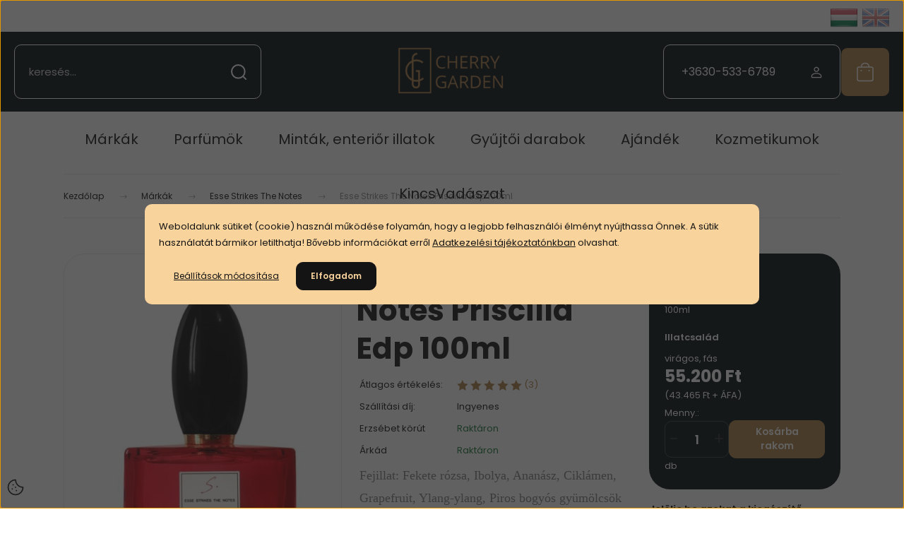

--- FILE ---
content_type: text/html; charset=UTF-8
request_url: https://www.cherrygarden.hu/s-esse-strikes-the-notes-priscilla-edp-2196
body_size: 40118
content:
<!DOCTYPE html>
<html lang="hu" dir="ltr">
<head>
    <title>Esse Strikes The Notes Priscilla Edp 100ml - Cherry Garden Parfüméria - www.cherrygarden.hu</title>
    <meta charset="utf-8">
    <meta name="keywords" content="Esse Strikes The Notes Priscilla Edp 100ml, Cherry Garden webshop">
    <meta name="description" content="Esse Strikes The Notes Priscilla Edp 100ml a Esse Strikes The Notes kategóriában - most 55.200 Ft-os áron elérhető.">
    <meta name="robots" content="index, follow">
    <link rel="image_src" href="https://cherrygarden.cdn.shoprenter.hu/custom/cherrygarden/image/data/product/Parf%C3%BCm%C3%B6k/S_ESSE_STRIKES_THE_NOTES/Priscilla.jpg.webp?lastmod=1701339875.1715938730">
    <meta property="og:title" content="Esse Strikes The Notes Priscilla Edp 100ml" />
    <meta property="og:type" content="product" />
    <meta property="og:url" content="https://www.cherrygarden.hu/s-esse-strikes-the-notes-priscilla-edp-2196" />
    <meta property="og:image" content="https://cherrygarden.cdn.shoprenter.hu/custom/cherrygarden/image/cache/w955h500/product/Parf%C3%BCm%C3%B6k/S_ESSE_STRIKES_THE_NOTES/Priscilla.jpg.webp?lastmod=1701339875.1715938730" />
    <meta property="og:description" content="Fejillat: Fekete rózsa, Ibolya, Ananász, Ciklámen, Grapefruit, Ylang-ylang, Piros bogyós gyümölcsökSzívillat: Jázmin, Kardamom, RózsaborsAlapillat: Szantálfa, Pézsma, Pacsuli, Vaníliarúd, Szürke ámbra" />
    <link href="https://cherrygarden.cdn.shoprenter.hu/custom/cherrygarden/image/data/kategoria/Cherry_garden_logo_ai_B08047_nobetu.png?lastmod=1732107123.1715938730" rel="icon" />
    <link href="https://cherrygarden.cdn.shoprenter.hu/custom/cherrygarden/image/data/kategoria/Cherry_garden_logo_ai_B08047_nobetu.png?lastmod=1732107123.1715938730" rel="apple-touch-icon" />
    <base href="https://www.cherrygarden.hu:443" />
    <meta name="google-site-verification" content="amAuJqm3bkS_Zp8p3v_Aq9aLCOGfAjd-ArPsXghhGMg" />
<meta name="google-site-verification" content="nYumZTEpB_2S8Zl9XygcJ1Ftc8gllcMczTP4EbwKIW0" />

<meta name="google-site-verification" content="pTqiSkWjw5gccCsjcZkCExaw1o4bKrihAU4Rr3lAZWo" />

    <meta name="viewport" content="width=device-width, initial-scale=1">
            <style>
            :root {

--global-color: #020a0f;
--bs-body-bg: #FFFFFF;
--highlight-color: #F8D39C;
--price-special-color: #A84747;

--corner_10: 10px;
--corner_30: calc(var(--corner_10) * 3);
--corner_50: calc(var(--corner_10) * 5);


    
                        --text-on-primary: rgb(255,255,255);
            --rgb-text-on-primary: 255,255,255;
                            --tick-on-primary: url("data:image/svg+xml,%3csvg xmlns='http://www.w3.org/2000/svg' viewBox='0 0 20 20'%3e%3cpath fill='none' stroke='%23FFFFFF' stroke-linecap='round' stroke-linejoin='round' stroke-width='3' d='m6 10 3 3 6-6'/%3e%3c/svg%3e");
                                        --select-arrow-on-primary: url("data:image/svg+xml,%3Csvg xmlns='http://www.w3.org/2000/svg' viewBox='0 0 16 16'%3E%3Cpath fill='none' opacity='0.5' stroke='%23FFFFFF' stroke-linecap='round' stroke-linejoin='round' stroke-width='2' d='m2 5 6 6 6-6'/%3E%3C/svg%3E");
                                        --radio-on-primary: url("data:image/svg+xml,%3Csvg xmlns='http://www.w3.org/2000/svg' viewBox='-4 -4 8 8'%3E%3Ccircle r='2' fill='%23FFFFFF'/%3E%3C/svg%3E");
                        
                        --text-on-body-bg: rgb(20,20,20);
            --rgb-text-on-body-bg: 20,20,20;
                            --tick-on-body-bg: url("data:image/svg+xml,%3csvg xmlns='http://www.w3.org/2000/svg' viewBox='0 0 20 20'%3e%3cpath fill='none' stroke='%23141414' stroke-linecap='round' stroke-linejoin='round' stroke-width='3' d='m6 10 3 3 6-6'/%3e%3c/svg%3e");
                                        --select-arrow-on-body-bg: url("data:image/svg+xml,%3Csvg xmlns='http://www.w3.org/2000/svg' viewBox='0 0 16 16'%3E%3Cpath fill='none' opacity='0.5' stroke='%23141414' stroke-linecap='round' stroke-linejoin='round' stroke-width='2' d='m2 5 6 6 6-6'/%3E%3C/svg%3E");
                                        --radio-on-body-bg: url("data:image/svg+xml,%3Csvg xmlns='http://www.w3.org/2000/svg' viewBox='-4 -4 8 8'%3E%3Ccircle r='2' fill='%23141414'/%3E%3C/svg%3E");
                        
                        --text-on-highlight: rgb(20,20,20);
            --rgb-text-on-highlight: 20,20,20;
                            --tick-on-highlight: url("data:image/svg+xml,%3csvg xmlns='http://www.w3.org/2000/svg' viewBox='0 0 20 20'%3e%3cpath fill='none' stroke='%23141414' stroke-linecap='round' stroke-linejoin='round' stroke-width='3' d='m6 10 3 3 6-6'/%3e%3c/svg%3e");
                                                
                        --text-on-price_special: rgb(255,255,255);
            --rgb-text-on-price_special: 255,255,255;
                                                
}        </style>
        <link rel="preconnect" href="https://fonts.gstatic.com" />
<link rel="preload" as="style" href="https://fonts.googleapis.com/css2?family=Playfair+Display:ital,wght@0,400..900;1,400..900&family=Poppins:ital,wght@0,400;0,600;0,700;1,400;1,600;1,700&display=swap" />
<link rel="stylesheet" href="https://fonts.googleapis.com/css2?family=Playfair+Display:ital,wght@0,400..900;1,400..900&family=Poppins:ital,wght@0,400;0,600;0,700;1,400;1,600;1,700&display=swap" media="print" onload="this.media='all'" />
<noscript>
    <link rel="stylesheet" href="https://fonts.googleapis.com/css2?family=Playfair+Display:ital,wght@0,400..900;1,400..900&family=Poppins:ital,wght@0,400;0,600;0,700;1,400;1,600;1,700&display=swap" />
</noscript>        <link rel="stylesheet" href="https://cherrygarden.cdn.shoprenter.hu/catalog/view/theme/budapest_global/minified/template/assets/base.css?v=1750323653.1768824189.cherrygarden">
        <link rel="stylesheet" href="https://cherrygarden.cdn.shoprenter.hu/catalog/view/theme/budapest_global/minified/template/assets/component-slick.css?v=1711983033.1768824189.cherrygarden">
        <link rel="stylesheet" href="https://cherrygarden.cdn.shoprenter.hu/catalog/view/theme/budapest_global/minified/template/assets/product-card.css?v=1750323121.1768824189.cherrygarden">
        <style>
            *,
            *::before,
            *::after {
                box-sizing: border-box;
            }

            h1, .h1 {
                font-weight: 900;
                font-size: 1.5625rem;
            }
            @media (min-width: 1200px) {
                h1, .h1 {
                    font-size: 2.625rem;
                }
            }
        </style>
                    <style>.edit-link {position: absolute;top: 0;right: 0;opacity: 0;width: 30px;height: 30px;font-size: 16px;color: #111111 !important;display: flex;justify-content: center;align-items: center;border: 1px solid rgba(0, 0, 0, 0.8);transition: none;background: rgba(255, 255, 255, 0.5);z-index: 1030;pointer-events: all;}.module-editable {position: relative;}.page-head-title:hover > .edit-link, .module-editable:hover > .edit-link, .product-card:hover .edit-link {opacity: 1;}.page-head-title:hover > .edit-link:hover, .module-editable:hover > .edit-link:hover, .product-card:hover .edit-link:hover {background: rgba(255, 255, 255, 1);}</style>
                                    
                <link href="https://www.cherrygarden.hu/s-esse-strikes-the-notes-priscilla-edp-2196" rel="canonical">
    

        <script>
        window.nonProductQuality = 80;
    </script>
    <script src="https://cherrygarden.cdn.shoprenter.hu/catalog/view/javascript/vendor/jquery/3.7.1/js/jquery.min.js?v=1706895543"></script>

            <!-- Header JavaScript codes -->
            <link rel="preload" href="https://cherrygarden.cdn.shoprenter.hu/web/compiled/js/base.js?v=1768831127" as="script" />
        <script src="https://cherrygarden.cdn.shoprenter.hu/web/compiled/js/base.js?v=1768831127" defer></script>
                    <link rel="preload" href="https://cherrygarden.cdn.shoprenter.hu/web/compiled/js/fragment_loader.js?v=1768831127" as="script" />
        <script src="https://cherrygarden.cdn.shoprenter.hu/web/compiled/js/fragment_loader.js?v=1768831127" defer></script>
                    <link rel="preload" href="https://cherrygarden.cdn.shoprenter.hu/web/compiled/js/nanobar.js?v=1768831127" as="script" />
        <script src="https://cherrygarden.cdn.shoprenter.hu/web/compiled/js/nanobar.js?v=1768831127" defer></script>
                    <!-- Header jQuery onLoad scripts -->
    <script>var BASEURL='https://www.cherrygarden.hu';Currency={"symbol_left":"","symbol_right":" Ft","decimal_place":0,"decimal_point":",","thousand_point":".","currency":"HUF","value":1};var ShopRenter=ShopRenter||{};ShopRenter.product={"id":2196,"sku":"8049033175004","currency":"HUF","unitName":"db","price":55200,"name":"Esse Strikes The Notes Priscilla Edp 100ml","brand":"Esse Strikes The Notes","currentVariant":{"\u0170rtartalom":"100ml","Illatcsal\u00e1d":"vir\u00e1gos, f\u00e1s"},"parent":{"id":2196,"sku":"8049033175004","unitName":"db","price":55200,"name":"Esse Strikes The Notes Priscilla Edp 100ml"}};$(document).ready(function(){});window.addEventListener('load',function(){});</script><script src="https://cherrygarden.cdn.shoprenter.hu/web/compiled/js/vue/manifest.bundle.js?v=1768831124"></script><script>var ShopRenter=ShopRenter||{};ShopRenter.onCartUpdate=function(callable){document.addEventListener('cartChanged',callable)};ShopRenter.onItemAdd=function(callable){document.addEventListener('AddToCart',callable)};ShopRenter.onItemDelete=function(callable){document.addEventListener('deleteCart',callable)};ShopRenter.onSearchResultViewed=function(callable){document.addEventListener('AuroraSearchResultViewed',callable)};ShopRenter.onSubscribedForNewsletter=function(callable){document.addEventListener('AuroraSubscribedForNewsletter',callable)};ShopRenter.onCheckoutInitiated=function(callable){document.addEventListener('AuroraCheckoutInitiated',callable)};ShopRenter.onCheckoutShippingInfoAdded=function(callable){document.addEventListener('AuroraCheckoutShippingInfoAdded',callable)};ShopRenter.onCheckoutPaymentInfoAdded=function(callable){document.addEventListener('AuroraCheckoutPaymentInfoAdded',callable)};ShopRenter.onCheckoutOrderConfirmed=function(callable){document.addEventListener('AuroraCheckoutOrderConfirmed',callable)};ShopRenter.onCheckoutOrderPaid=function(callable){document.addEventListener('AuroraOrderPaid',callable)};ShopRenter.onCheckoutOrderPaidUnsuccessful=function(callable){document.addEventListener('AuroraOrderPaidUnsuccessful',callable)};ShopRenter.onProductPageViewed=function(callable){document.addEventListener('AuroraProductPageViewed',callable)};ShopRenter.onMarketingConsentChanged=function(callable){document.addEventListener('AuroraMarketingConsentChanged',callable)};ShopRenter.onCustomerRegistered=function(callable){document.addEventListener('AuroraCustomerRegistered',callable)};ShopRenter.onCustomerLoggedIn=function(callable){document.addEventListener('AuroraCustomerLoggedIn',callable)};ShopRenter.onCustomerUpdated=function(callable){document.addEventListener('AuroraCustomerUpdated',callable)};ShopRenter.onCartPageViewed=function(callable){document.addEventListener('AuroraCartPageViewed',callable)};ShopRenter.customer={"userId":0,"userClientIP":"3.137.159.75","userGroupId":8,"customerGroupTaxMode":"gross","customerGroupPriceMode":"gross_net_tax","email":"","phoneNumber":"","name":{"firstName":"","lastName":""}};ShopRenter.theme={"name":"budapest_global","family":"budapest","parent":""};ShopRenter.shop={"name":"cherrygarden","locale":"hu","currency":{"code":"HUF","rate":1},"domain":"cherrygarden.myshoprenter.hu"};ShopRenter.page={"route":"product\/product","queryString":"s-esse-strikes-the-notes-priscilla-edp-2196"};ShopRenter.formSubmit=function(form,callback){callback();};let loadedAsyncScriptCount=0;function asyncScriptLoaded(position){loadedAsyncScriptCount++;if(position==='body'){if(document.querySelectorAll('.async-script-tag').length===loadedAsyncScriptCount){if(/complete|interactive|loaded/.test(document.readyState)){document.dispatchEvent(new CustomEvent('asyncScriptsLoaded',{}));}else{document.addEventListener('DOMContentLoaded',()=>{document.dispatchEvent(new CustomEvent('asyncScriptsLoaded',{}));});}}}}</script><script type="text/javascript"async class="async-script-tag"onload="asyncScriptLoaded('header')"src="https://static2.rapidsearch.dev/resultpage.js?shop=cherrygarden.shoprenter.hu"></script><script type="text/javascript"async class="async-script-tag"onload="asyncScriptLoaded('header')"src="https://onsite.optimonk.com/script.js?account=51400"></script><script type="text/javascript"src="https://cherrygarden.cdn.shoprenter.hu/web/compiled/js/vue/customerEventDispatcher.bundle.js?v=1768831124"></script><!--Custom header scripts--><script type="text/javascript"></script><script async src="https://www.googletagmanager.com/gtag/js?id=G-QSE0TTZQTV"></script><script>window.dataLayer=window.dataLayer||[];function gtag(){dataLayer.push(arguments);}
gtag('js',new Date());gtag('config','G-QSE0TTZQTV');</script>                
            
            <script>window.dataLayer=window.dataLayer||[];function gtag(){dataLayer.push(arguments)};var ShopRenter=ShopRenter||{};ShopRenter.config=ShopRenter.config||{};ShopRenter.config.googleConsentModeDefaultValue="granted";</script>                        <script type="text/javascript" src="https://cherrygarden.cdn.shoprenter.hu/web/compiled/js/vue/googleConsentMode.bundle.js?v=1768831124"></script>

            <!-- Facebook Pixel Code -->
<script>
!function(f,b,e,v,n,t,s)
{if(f.fbq)return;n=f.fbq=function(){n.callMethod?
n.callMethod.apply(n,arguments):n.queue.push(arguments)};
if(!f._fbq)f._fbq=n;n.push=n;n.loaded=!0;n.version='2.0';
n.queue=[];t=b.createElement(e);t.async=!0;
t.src=v;s=b.getElementsByTagName(e)[0];
s.parentNode.insertBefore(t,s)}(window,document,'script',
'https://connect.facebook.net/en_US/fbevents.js');
 fbq('consent', 'revoke');
fbq('init', '338917147182272'); 
fbq('track', 'PageView');
document.addEventListener('AuroraProductPageViewed', function(auroraEvent) {
                    fbq('track', 'ViewContent', {
                        content_type: 'product',
                        content_ids: [auroraEvent.detail.product.id.toString()],
                        value: parseFloat(auroraEvent.detail.product.grossUnitPrice),
                        currency: auroraEvent.detail.product.currency
                    }, {
                        eventID: auroraEvent.detail.event.id
                    });
                });
document.addEventListener('AuroraAddedToCart', function(auroraEvent) {
    var fbpId = [];
    var fbpValue = 0;
    var fbpCurrency = '';

    auroraEvent.detail.products.forEach(function(item) {
        fbpValue += parseFloat(item.grossUnitPrice) * item.quantity;
        fbpId.push(item.id);
        fbpCurrency = item.currency;
    });


    fbq('track', 'AddToCart', {
        content_ids: fbpId,
        content_type: 'product',
        value: fbpValue,
        currency: fbpCurrency
    }, {
        eventID: auroraEvent.detail.event.id
    });
})
window.addEventListener('AuroraMarketingCookie.Changed', function(event) {
            let consentStatus = event.detail.isAccepted ? 'grant' : 'revoke';
            if (typeof fbq === 'function') {
                fbq('consent', consentStatus);
            }
        });
</script>
<noscript>
 <img height="1" width="1" 
src="https://www.facebook.com/tr?id=338917147182272&ev=PageView
&noscript=1"/>
</noscript>
<!-- End Facebook Pixel Code -->
            <!-- Google Tag Manager -->
<script>(function(w,d,s,l,i){w[l]=w[l]||[];w[l].push({'gtm.start':
new Date().getTime(),event:'gtm.js'});var f=d.getElementsByTagName(s)[0],
j=d.createElement(s),dl=l!='dataLayer'?'&l='+l:'';j.async=true;j.src=
'https://www.googletagmanager.com/gtm.js?id='+i+dl;f.parentNode.insertBefore(j,f);
})(window,document,'script','dataLayer','GTM-K4XFVM6');</script>
<!-- End Google Tag Manager -->
            
            
                <!--Global site tag(gtag.js)--><script async src="https://www.googletagmanager.com/gtag/js?id=G-JYXMW8JGWG"></script><script>window.dataLayer=window.dataLayer||[];function gtag(){dataLayer.push(arguments);}
gtag('js',new Date());gtag('config','G-JYXMW8JGWG');</script>                                <script type="text/javascript" src="https://cherrygarden.cdn.shoprenter.hu/web/compiled/js/vue/GA4EventSender.bundle.js?v=1768831124"></script>

    
    
</head>
<body id="body" class="page-body product-page-body budapest_global-body" role="document">
<script>ShopRenter.theme.breakpoints={'xs':0,'sm':576,'md':768,'lg':992,'xl':1200,'xxl':1400}</script><!--Google Tag Manager(noscript)--><!--Google<!--End Google Tag Manager(noscript)--><div id="fb-root"></div><script>(function(d,s,id){var js,fjs=d.getElementsByTagName(s)[0];if(d.getElementById(id))return;js=d.createElement(s);js.id=id;js.src="//connect.facebook.net/hu_HU/sdk/xfbml.customerchat.js#xfbml=1&version=v2.12&autoLogAppEvents=1";fjs.parentNode.insertBefore(js,fjs);}(document,"script","facebook-jssdk"));</script>
                    

    <div class="nanobar-cookie-icon js-hidden-nanobar-button">
        <svg xmlns="http://www.w3.org/2000/svg" width="24" height="24" viewBox="0 0 24 24" fill="none">
    <path d="M7.38066 14.1465C7.33069 14.1463 7.28277 14.1663 7.24765 14.2018C7.21254 14.2374 7.19318 14.2856 7.19392 14.3355C7.19431 14.4398 7.27873 14.5242 7.383 14.5246C7.45055 14.5242 7.51275 14.4878 7.54616 14.4291C7.57957 14.3704 7.57913 14.2983 7.54499 14.24C7.51086 14.1817 7.44821 14.146 7.38066 14.1465" stroke="currentColor" stroke-width="1.5" stroke-linecap="round" stroke-linejoin="round"/>
    <path d="M8.54765 8.31052C8.49768 8.31039 8.44976 8.33035 8.41464 8.36591C8.37953 8.40146 8.36017 8.44963 8.36091 8.49959C8.3613 8.60386 8.44573 8.68828 8.54999 8.68867C8.65441 8.68803 8.73854 8.60285 8.7379 8.49843C8.73726 8.394 8.65208 8.30987 8.54765 8.31052" stroke="currentColor" stroke-width="1.5" stroke-linecap="round" stroke-linejoin="round"/>
    <path d="M13.2166 16.4804C13.1666 16.4803 13.1187 16.5003 13.0836 16.5358C13.0485 16.5714 13.0291 16.6196 13.0299 16.6695C13.0302 16.7738 13.1147 16.8582 13.2189 16.8586C13.3234 16.8579 13.4075 16.7728 13.4068 16.6683C13.4062 16.5639 13.321 16.4798 13.2166 16.4804" stroke="currentColor" stroke-width="1.5" stroke-linecap="round" stroke-linejoin="round"/>
    <path d="M12.0486 11.8105C11.9987 11.8104 11.9507 11.8304 11.9156 11.8659C11.8805 11.9015 11.8611 11.9496 11.8619 11.9996C11.8623 12.1039 11.9467 12.1883 12.051 12.1887C12.1185 12.1883 12.1807 12.1518 12.2141 12.0931C12.2475 12.0344 12.2471 11.9623 12.213 11.904C12.1788 11.8458 12.1162 11.8101 12.0486 11.8105" stroke="currentColor" stroke-width="1.5" stroke-linecap="round" stroke-linejoin="round"/>
    <path fill-rule="evenodd" clip-rule="evenodd" d="M12.0503 1.49609C12.0503 7.2975 16.7532 12.0005 22.5547 12.0005C22.5547 17.8019 17.8517 22.5048 12.0503 22.5048C6.24887 22.5048 1.5459 17.8019 1.5459 12.0005C1.5459 6.19906 6.24887 1.49609 12.0503 1.49609Z" stroke="currentColor" stroke-width="1.5" stroke-linecap="round" stroke-linejoin="round"/>
</svg>
    </div>
<!-- cached --><div class="nanobar-cookie-box nanobar position-fixed w-100 js-nanobar-first-login">
    <div class="container nanobar__container">
        <div class="row nanobar__container-row flex-column flex-sm-row align-items-center">
            <div class="nanobar__text col-12">
                                <div><p>Weboldalunk sütiket (cookie) használ működése folyamán, hogy a legjobb felhasználói élményt nyújthassa Önnek. A sütik használatát bármikor letilthatja! Bővebb információkat erről <a href="https://www.cherrygarden.hu/adatkezelesi_tajekoztato_cherrygarden_nichehungary_20250812pdf">Adatkezelési tájékoztatónkban</a> olvashat.
</p></div>
            </div>
            <div class="nanobar__buttons col-12">
                <button class="btn btn-link js-nanobar-settings-button">
                    Beállítások módosítása
                </button>
                <button class="btn btn-primary nanobar-btn js-nanobar-close-cookies" data-button-save-text="Beállítások mentése">
                    Elfogadom
                </button>
            </div>
        </div>
        <div class="nanobar__cookies js-nanobar-cookies flex-column flex-sm-row text-start" style="display: none;">
            <div class="form-check">
                <input class="form-check-input" type="checkbox" name="required_cookies" disabled checked />
                <label class="form-check-label">
                    Szükséges cookie-k
                    <div class="cookies-help-text">
                        Ezek a cookie-k segítenek abban, hogy a webáruház használható és működőképes legyen.
                    </div>
                </label>
            </div>
            <div class="form-check">
                <input id="marketing_cookies" class="form-check-input js-nanobar-marketing-cookies" type="checkbox" name="marketing_cookies"
                     checked />
                <label class="form-check-label" for="marketing_cookies" >
                    Marketing cookie-k
                    <div class="cookies-help-text">
                        Ezek a cookie-k segítenek abban, hogy az Ön érdeklődési körének megfelelő reklámokat és termékeket jelenítsük meg a webáruházban.
                    </div>
                </label>
            </div>
        </div>
    </div>
</div>

<script>
    (function ($) {
        $(document).ready(function () {
            new AuroraNanobar.FirstLogNanobarCheckbox(jQuery('.js-nanobar-first-login'), 'modal');
        });
    })(jQuery);
</script>
<!-- /cached -->
<!-- cached --><div class="nanobar position-fixed js-nanobar-free-shipping">
    <div class="container nanobar__container d-flex align-items-center justify-content-between">
        <div class="nanobar-text" style="font-weight: bold;"></div>
        <button type="button" class="btn btn-primary js-nanobar-close" aria-label="Close">
            <span aria-hidden="true">&times;</span>
        </button>
    </div>
</div>

<script>$(document).ready(function(){document.nanobarInstance=new AuroraNanobar.FreeShippingNanobar($('.js-nanobar-free-shipping'),'modal','500','','1');});</script><!-- /cached -->
        
                    <div class="layout-wrapper">
                                                            <div id="section-header" class="section-wrapper ">
    
        
    <link rel="stylesheet" href="https://cherrygarden.cdn.shoprenter.hu/catalog/view/theme/budapest_global/minified/template/assets/header.css?v=1726589168.1768824189.cherrygarden">
    <div class="header">
        
        <div class="header-top d-none d-lg-flex">
            <div class="container-wide header-top-row">
                    
                    <!-- cached -->    <div id="module_languageselect_wrapper" class="module-languageselect-wrapper">
        <div
            id="languageselect"
            class="module content-module header-position hide-top languageselect-module">
                                                    <div class="module-body">
                            <form action="/" method="post" enctype="multipart/form-data" id="language-form">
                                                            <div class="language-icon active language-data" data-langcode="hu">
                    <img class="language-icon__img language-change" src="https://cherrygarden.cdn.shoprenter.hu/catalog/view/theme/default/image/flags/HU.png?v=null.1715938730" alt="Hungarian" style="width: 40px; height: 40px;"/>
                </div>
                                <div class="language-icon language-data" data-langcode="en">
                    <img class="language-icon__img language-change" src="https://cherrygarden.cdn.shoprenter.hu/catalog/view/theme/default/image/flags/EN.png?v=null.1715938730" alt="English" style="width: 40px; height: 40px;"/>
                </div>
                                <input type="hidden" value="" name="language_code"/>
                        <script>window.addEventListener('load',function(){$('.language-change').one('click',function(){var language_code=$(this).parent('.language-data').data('langcode');$('input[name="language_code"]').attr('value',language_code);$('#language-form').submit();});});</script>        </form>
        <style>
            .header-top .languageselect-module {
              margin-top: 5px;
            }
            #language-form {
                display: flex;
                gap: 10px;
            }
            .languageselect-select {
                padding-top: 2px;
                padding-bottom: 2px;
            }
            .languageselect-module {
                display: flex;
                align-items: center;
                gap: 15px;
            }
            .languageselect-module .module-head-title {
                margin: 0;
                font-size: .875rem;
            }
        </style>
                </div>
                                                </div>
                    </div>
<!-- /cached -->
                    
            </div>
        </div>
        <div class="header-middle">
            <div class="container-wide header-middle-container">
                <div class="header-middle-row">
                                            <div id="js-mobile-navbar" class="d-flex d-lg-none">
                            <button id="js-hamburger-icon" class="d-flex-center btn btn-primary" aria-label="mobile menu">
                                <span class="hamburger-icon position-relative">
                                    <span class="hamburger-icon-line position-absolute line-1"></span>
                                    <span class="hamburger-icon-line position-absolute line-2"></span>
                                    <span class="hamburger-icon-line position-absolute line-3"></span>
                                </span>
                            </button>
                        </div>
                                            <div class="header-navbar-search">
                                                            <div class="dropdown search-module d-flex header-navbar-top-right-item">
                                    <div class="input-group">
                                        <input class="search-module__input form-control form-control-lg disableAutocomplete" type="text" placeholder="keresés..." value=""
                                               id="filter_keyword"
                                               onclick="this.value=(this.value==this.defaultValue)?'':this.value;"/>
                                        <span class="search-button-append d-flex position-absolute h-100">
                                            <button class="btn" type="button" onclick="moduleSearch();" aria-label="Keresés">
                                                <svg xmlns="http://www.w3.org/2000/svg" width="22" height="22" viewBox="0 0 22 22" fill="none">
    <path d="M21 21L16.9375 16.9375M10.3338 19.6675C5.17875 19.6675 1 15.4888 1 10.3338C1 5.17875 5.17875 1 10.3338 1C15.4888 1 19.6675 5.17875 19.6675 10.3338C19.6675 15.4888 15.4888 19.6675 10.3338 19.6675Z" stroke="currentColor" stroke-width="2" stroke-linecap="round" stroke-linejoin="round"/>
</svg>
                                            </button>
                                        </span>
                                    </div>
                                    <input type="hidden" id="filter_description" value="1"/>
                                    <input type="hidden" id="search_shopname" value="cherrygarden"/>
                                    <div id="results" class="dropdown-menu search-results"></div>
                                </div>
                                                    </div>


                        <a href="/" class="header-logo" title="Kezdőlap">
                                                            <img
    src='https://cherrygarden.cdn.shoprenter.hu/custom/cherrygarden/image/cache/w170h75/src_2025/CHERRYGARDEN-removebg-preview.png.webp?lastmod=0.1715938730'

    
            width="170"
    
            height="75"
    
            class="header-logo-img"
    
    
    alt="Cherry Garden"

    
    />

                                                    </a>


                    <div class="header-middle-right">
                        <div class="header-middle-right-wrapper d-flex align-items-center">
                                                    <a class="header-middle__phone d-none d-lg-block position-relative" href="tel:+3630-533-6789">+3630-533-6789</a>
                                                                                                            <div id="header-middle-login" class="header-middle-right-box d-none d-lg-flex position-relative">
                                    <ul class="list-unstyled login-list">
                                                                                    <li class="nav-item">
                                                <a class="nav-link header-middle-right-box-link" href="index.php?route=account/login" title="Belépés / Regisztráció">
                                                    <span class="header-user-icon">
                                                        <svg xmlns="http://www.w3.org/2000/svg" width="19" height="20" viewBox="0 0 19 20" fill="none">
    <path fill-rule="evenodd" clip-rule="evenodd" d="M11.9749 2.52513C13.3417 3.89197 13.3417 6.10804 11.9749 7.47488C10.6081 8.84172 8.39199 8.84172 7.02515 7.47488C5.65831 6.10804 5.65831 3.89197 7.02515 2.52513C8.39199 1.15829 10.6081 1.15829 11.9749 2.52513Z" stroke="currentColor" stroke-width="1.5" stroke-linecap="round" stroke-linejoin="round"/>
    <path fill-rule="evenodd" clip-rule="evenodd" d="M1.5 16.5V17.5C1.5 18.052 1.948 18.5 2.5 18.5H16.5C17.052 18.5 17.5 18.052 17.5 17.5V16.5C17.5 13.474 13.548 11.508 9.5 11.508C5.452 11.508 1.5 13.474 1.5 16.5Z" stroke="currentColor" stroke-width="1.5" stroke-linecap="round" stroke-linejoin="round"/>
</svg>
                                                    </span>
                                                </a>
                                            </li>
                                                                            </ul>
                                </div>
                                                    
                                                        <div id="header-middle-wishlist" class="header-middle-right-box d-none d-lg-flex position-relative">
                                <hx:include src="/_fragment?_path=_format%3Dhtml%26_locale%3Den%26_controller%3Dmodule%252Fwishlist&amp;_hash=ugaepD8qO7dWA2X0kRImzdc5J18CRG0I0AjpP9WZh8A%3D"></hx:include>
                            </div>
                                                </div>
                        <div id="js-cart" class="header-middle-right-box position-relative">
                            <hx:include src="/_fragment?_path=_format%3Dhtml%26_locale%3Den%26_controller%3Dmodule%252Fcart&amp;_hash=klIXZv3OdbUdoDNBDHc%2FC9qexkGRrXJzbzuoJetIyuw%3D"></hx:include>
                        </div>
                    </div>
                </div>
            </div>
        </div>
        <div class="header-bottom d-none d-lg-block">
            <div class="container-wide">
                    <div id="module_category_wrapper" class="module-category-wrapper">
        <div
            id="category"
            class="module content-module header-position category-module">
                        <div class="module-body">
                            <div id="category-nav">
            


<ul class="list-unstyled category category-menu sf-menu sf-horizontal cached">
    <li id="cat_139" class="nav-item item category-list module-list parent even">
    <a href="https://www.cherrygarden.hu/markak" class="nav-link">
                Márkák
    </a>
            <ul class="list-unstyled flex-column children"><li id="cat_309" class="nav-item item category-list module-list even">
    <a href="https://www.cherrygarden.hu/markak/27-87-perfumes-309" class="nav-link">
                27 87 Perfumes
    </a>
    </li><li id="cat_144" class="nav-item item category-list module-list odd">
    <a href="https://www.cherrygarden.hu/markak/accendis-perfume" class="nav-link">
                Accendis
    </a>
    </li><li id="cat_322" class="nav-item item category-list module-list even">
    <a href="https://www.cherrygarden.hu/markak/affinessence-paris-322" class="nav-link">
                Affinessence Paris
    </a>
    </li><li id="cat_349" class="nav-item item category-list module-list odd">
    <a href="https://www.cherrygarden.hu/markak/agarthi-349" class="nav-link">
                Agarthi
    </a>
    </li><li id="cat_218" class="nav-item item category-list module-list even">
    <a href="https://www.cherrygarden.hu/markak/anka-ku-parfum-218" class="nav-link">
                Anka Kuş Parfüm
    </a>
    </li><li id="cat_186" class="nav-item item category-list module-list odd">
    <a href="https://www.cherrygarden.hu/markak/antonio-alessandria-parfums-186" class="nav-link">
                Antonio Alessandria
    </a>
    </li><li id="cat_327" class="nav-item item category-list module-list even">
    <a href="https://www.cherrygarden.hu/markak/aqualis-london-327" class="nav-link">
                Aqualis London
    </a>
    </li><li id="cat_237" class="nav-item item category-list module-list odd">
    <a href="https://www.cherrygarden.hu/markak/atelier-des-ors-237" class="nav-link">
                Atelier Des Ors
    </a>
    </li><li id="cat_298" class="nav-item item category-list module-list even">
    <a href="https://www.cherrygarden.hu/markak/aurora-par-charles-wong-298" class="nav-link">
                Aurora par Charles Wong
    </a>
    </li><li id="cat_161" class="nav-item item category-list module-list odd">
    <a href="https://www.cherrygarden.hu/markak/awen-161" class="nav-link">
                Awen
    </a>
    </li><li id="cat_189" class="nav-item item category-list module-list even">
    <a href="https://www.cherrygarden.hu/markak/baruti-189" class="nav-link">
                Baruti
    </a>
    </li><li id="cat_195" class="nav-item item category-list module-list odd">
    <a href="https://www.cherrygarden.hu/markak/beaufort-london-195" class="nav-link">
                BeauFort London
    </a>
    </li><li id="cat_368" class="nav-item item category-list module-list even">
    <a href="https://www.cherrygarden.hu/markak/binet-papillon" class="nav-link">
                Binet-Papillon
    </a>
    </li><li id="cat_356" class="nav-item item category-list module-list odd">
    <a href="https://www.cherrygarden.hu/markak/blancheide-356" class="nav-link">
                Blancheide
    </a>
    </li><li id="cat_175" class="nav-item item category-list module-list even">
    <a href="https://www.cherrygarden.hu/markak/blend-oud-175" class="nav-link">
                Blend Oud
    </a>
    </li><li id="cat_205" class="nav-item item category-list module-list odd">
    <a href="https://www.cherrygarden.hu/markak/calaj-205" class="nav-link">
                Calaj
    </a>
    </li><li id="cat_284" class="nav-item item category-list module-list even">
    <a href="https://www.cherrygarden.hu/markak/christopher-dicas-284" class="nav-link">
                Christopher DiCas
    </a>
    </li><li id="cat_279" class="nav-item item category-list module-list odd">
    <a href="https://www.cherrygarden.hu/markak/daniel-pescio-279" class="nav-link">
                Daniel Pescio
    </a>
    </li><li id="cat_212" class="nav-item item category-list module-list even">
    <a href="https://www.cherrygarden.hu/markak/de-gabor" class="nav-link">
                De Gabor
    </a>
    </li><li id="cat_216" class="nav-item item category-list module-list odd">
    <a href="https://www.cherrygarden.hu/markak/der-duft-216" class="nav-link">
                Der Duft
    </a>
    </li><li id="cat_374" class="nav-item item category-list module-list even">
    <a href="https://www.cherrygarden.hu/markak/edith-374" class="nav-link">
                ÉDIT(h)
    </a>
    </li><li id="cat_224" class="nav-item item category-list module-list odd">
    <a href="https://www.cherrygarden.hu/markak/emozioni-fragrances-224" class="nav-link">
                Emozioni Fragrances
    </a>
    </li><li id="cat_235" class="nav-item item category-list module-list even">
    <a href="https://www.cherrygarden.hu/markak/equality-235" class="nav-link">
                Equality
    </a>
    </li><li id="cat_287" class="nav-item item category-list module-list odd">
    <a href="https://www.cherrygarden.hu/markak/s-esse-strikes-the-notes-287" class="nav-link">
                Esse Strikes The Notes
    </a>
    </li><li id="cat_142" class="nav-item item category-list module-list even">
    <a href="https://www.cherrygarden.hu/markak/etat-libre-dorange" class="nav-link">
                Etat Libre d’Orange
    </a>
    </li><li id="cat_290" class="nav-item item category-list module-list odd">
    <a href="https://www.cherrygarden.hu/markak/floratropia-paris-290" class="nav-link">
                Floratropia Paris
    </a>
    </li><li id="cat_357" class="nav-item item category-list module-list even">
    <a href="https://www.cherrygarden.hu/markak/floris-london-357" class="nav-link">
                Floris London
    </a>
    </li><li id="cat_253" class="nav-item item category-list module-list odd">
    <a href="https://www.cherrygarden.hu/markak/francesca-bianchi-253" class="nav-link">
                Francesca Bianchi
    </a>
    </li><li id="cat_153" class="nav-item item category-list module-list even">
    <a href="https://www.cherrygarden.hu/markak/franck-boclet-153" class="nav-link">
                Franck Boclet
    </a>
    </li><li id="cat_387" class="nav-item item category-list module-list odd">
    <a href="https://www.cherrygarden.hu/markak/giardini-di-toscana-387" class="nav-link">
                Giardini di Toscana
    </a>
    </li><li id="cat_181" class="nav-item item category-list module-list even">
    <a href="https://www.cherrygarden.hu/markak/gustave-eiffel-181" class="nav-link">
                Gustave Eiffel
    </a>
    </li><li id="cat_155" class="nav-item item category-list module-list odd">
    <a href="https://www.cherrygarden.hu/markak/hayari-paris-155" class="nav-link">
                Hayari Paris
    </a>
    </li><li id="cat_250" class="nav-item item category-list module-list even">
    <a href="https://www.cherrygarden.hu/markak/hedonik-250" class="nav-link">
                Hedonik
    </a>
    </li><li id="cat_254" class="nav-item item category-list module-list odd">
    <a href="https://www.cherrygarden.hu/markak/hilde-soliani-254" class="nav-link">
                Hilde Soliani
    </a>
    </li><li id="cat_141" class="nav-item item category-list module-list even">
    <a href="https://www.cherrygarden.hu/markak/house-of-sillage" class="nav-link">
                House Of Sillage
    </a>
    </li><li id="cat_147" class="nav-item item category-list module-list odd">
    <a href="https://www.cherrygarden.hu/markak/hugh-parsons" class="nav-link">
                Hugh Parsons
    </a>
    </li><li id="cat_178" class="nav-item item category-list module-list even">
    <a href="https://www.cherrygarden.hu/markak/institut-karite-178" class="nav-link">
                Institut Karité
    </a>
    </li><li id="cat_174" class="nav-item item category-list module-list odd">
    <a href="https://www.cherrygarden.hu/markak/jacques-zolty-174" class="nav-link">
                Jacques Zolty
    </a>
    </li><li id="cat_390" class="nav-item item category-list module-list even">
    <a href="https://www.cherrygarden.hu/markak/jajoree-390" class="nav-link">
                Jajorée
    </a>
    </li><li id="cat_217" class="nav-item item category-list module-list odd">
    <a href="https://www.cherrygarden.hu/markak/jousset-parfums-217" class="nav-link">
                Jousset Parfums
    </a>
    </li><li id="cat_176" class="nav-item item category-list module-list even">
    <a href="https://www.cherrygarden.hu/markak/la-perla-176" class="nav-link">
                La Perla 
    </a>
    </li><li id="cat_361" class="nav-item item category-list module-list odd">
    <a href="https://www.cherrygarden.hu/markak/le-jardin-retrouve-361" class="nav-link">
                Le Jardin Retrouvé
    </a>
    </li><li id="cat_376" class="nav-item item category-list module-list even">
    <a href="https://www.cherrygarden.hu/markak/le-persona-376" class="nav-link">
                Le Persona
    </a>
    </li><li id="cat_282" class="nav-item item category-list module-list odd">
    <a href="https://www.cherrygarden.hu/markak/les-bains-guerbois-282" class="nav-link">
                Les Bains Guerbois
    </a>
    </li><li id="cat_364" class="nav-item item category-list module-list even">
    <a href="https://www.cherrygarden.hu/markak/mint-364" class="nav-link">
                M.INT
    </a>
    </li><li id="cat_143" class="nav-item item category-list module-list odd">
    <a href="https://www.cherrygarden.hu/markak/m-micallef" class="nav-link">
                M.Micallef
    </a>
    </li><li id="cat_372" class="nav-item item category-list module-list even">
    <a href="https://www.cherrygarden.hu/markak/mad-et-len-372" class="nav-link">
                MAD et LEN
    </a>
    </li><li id="cat_192" class="nav-item item category-list module-list odd">
    <a href="https://www.cherrygarden.hu/markak/map-of-the-heart-192" class="nav-link">
                Map of the Heart
    </a>
    </li><li id="cat_278" class="nav-item item category-list module-list even">
    <a href="https://www.cherrygarden.hu/markak/meleg-perfumes-278" class="nav-link">
                Meleg Perfumes
    </a>
    </li><li id="cat_369" class="nav-item item category-list module-list odd">
    <a href="https://www.cherrygarden.hu/markak/mes-bisous-369" class="nav-link">
                Mes Bisous
    </a>
    </li><li id="cat_247" class="nav-item item category-list module-list even">
    <a href="https://www.cherrygarden.hu/markak/mihan-aromatics-247" class="nav-link">
                Mihan Aromatics
    </a>
    </li><li id="cat_182" class="nav-item item category-list module-list odd">
    <a href="https://www.cherrygarden.hu/markak/miller-et-bertaux-182" class="nav-link">
                Miller et Bertaux
    </a>
    </li><li id="cat_265" class="nav-item item category-list module-list even">
    <a href="https://www.cherrygarden.hu/markak/nayassia-paris-265" class="nav-link">
                Nayassia Paris
    </a>
    </li><li id="cat_200" class="nav-item item category-list module-list odd">
    <a href="https://www.cherrygarden.hu/markak/officina-delle-essenze-200" class="nav-link">
                Officina delle Essenze
    </a>
    </li><li id="cat_314" class="nav-item item category-list module-list even">
    <a href="https://www.cherrygarden.hu/markak/olfacto-luxury-fragrance-314" class="nav-link">
                Olfacto Luxury Fragrance
    </a>
    </li><li id="cat_187" class="nav-item item category-list module-list odd">
    <a href="https://www.cherrygarden.hu/markak/olivier-durbano-187" class="nav-link">
                Olivier Durbano
    </a>
    </li><li id="cat_145" class="nav-item item category-list module-list even">
    <a href="https://www.cherrygarden.hu/markak/omnia-profumi" class="nav-link">
                Omnia Profumi
    </a>
    </li><li id="cat_303" class="nav-item item category-list module-list odd">
    <a href="https://www.cherrygarden.hu/markak/onskad-fragrances-303" class="nav-link">
                Onskad Fragrances
    </a>
    </li><li id="cat_229" class="nav-item item category-list module-list even">
    <a href="https://www.cherrygarden.hu/markak/orlov-paris-229" class="nav-link">
                Orlov Paris
    </a>
    </li><li id="cat_296" class="nav-item item category-list module-list odd">
    <a href="https://www.cherrygarden.hu/markak/parfumeurs-du-monde-296" class="nav-link">
                Parfumeurs du Monde
    </a>
    </li><li id="cat_196" class="nav-item item category-list module-list even">
    <a href="https://www.cherrygarden.hu/markak/plumages-paris-196" class="nav-link">
                Plumages Paris
    </a>
    </li><li id="cat_317" class="nav-item item category-list module-list odd">
    <a href="https://www.cherrygarden.hu/markak/plume-impression-paris-317" class="nav-link">
                Plume Impression 
    </a>
    </li><li id="cat_146" class="nav-item item category-list module-list even">
    <a href="https://www.cherrygarden.hu/markak/profumi-di-pantelleria" class="nav-link">
                Profumi di Pantelleria
    </a>
    </li><li id="cat_336" class="nav-item item category-list module-list odd">
    <a href="https://www.cherrygarden.hu/markak/rais-paris-336" class="nav-link">
                Raïs Paris
    </a>
    </li><li id="cat_172" class="nav-item item category-list module-list even">
    <a href="https://www.cherrygarden.hu/markak/rance-1795-172" class="nav-link">
                Rancé 1795
    </a>
    </li><li id="cat_301" class="nav-item item category-list module-list odd">
    <a href="https://www.cherrygarden.hu/markak/roos-and-roos-301" class="nav-link">
                Roos &amp; Roos
    </a>
    </li><li id="cat_154" class="nav-item item category-list module-list even">
    <a href="https://www.cherrygarden.hu/markak/sandalia-154" class="nav-link">
                Sandalia
    </a>
    </li><li id="cat_208" class="nav-item item category-list module-list odd">
    <a href="https://www.cherrygarden.hu/markak/sarah-baker-parfum-208" class="nav-link">
                Sarah Baker Parfum
    </a>
    </li><li id="cat_353" class="nav-item item category-list module-list even">
    <a href="https://www.cherrygarden.hu/markak/sober-353" class="nav-link">
                Sober
    </a>
    </li><li id="cat_367" class="nav-item item category-list module-list odd">
    <a href="https://www.cherrygarden.hu/markak/state-of-mind" class="nav-link">
                State of Mind
    </a>
    </li><li id="cat_341" class="nav-item item category-list module-list even">
    <a href="https://www.cherrygarden.hu/markak/the-unleashed-apothecary-341" class="nav-link">
                The Unleashed Apothecary 
    </a>
    </li><li id="cat_328" class="nav-item item category-list module-list odd">
    <a href="https://www.cherrygarden.hu/markak/theodoros-kalotinis-328" class="nav-link">
                Theodoros Kalotinis
    </a>
    </li><li id="cat_306" class="nav-item item category-list module-list even">
    <a href="https://www.cherrygarden.hu/markak/wesker-306" class="nav-link">
                Wesker
    </a>
    </li><li id="cat_220" class="nav-item item category-list module-list odd">
    <a href="https://www.cherrygarden.hu/markak/wolfbrothers" class="nav-link">
                Wolf Brothers
    </a>
    </li><li id="cat_214" class="nav-item item category-list module-list even">
    <a href="https://www.cherrygarden.hu/markak/yanina-yakusheva-214" class="nav-link">
                Yanina Yakusheva
    </a>
    </li><li id="cat_167" class="nav-item item category-list module-list odd">
    <a href="https://www.cherrygarden.hu/markak/zoologist-167" class="nav-link">
                Zoologist
    </a>
    </li></ul>
    </li><li id="cat_383" class="nav-item item category-list module-list odd">
    <a href="https://www.cherrygarden.hu/parfumok-383" class="nav-link">
                Parfümök
    </a>
    </li><li id="cat_132" class="nav-item item category-list module-list parent even">
    <a href="https://www.cherrygarden.hu/mintak_enterior_illatok" class="nav-link">
                Minták, enteriőr illatok
    </a>
            <ul class="list-unstyled flex-column children"><li id="cat_197" class="nav-item item category-list module-list even">
    <a href="https://www.cherrygarden.hu/mintak_enterior_illatok/mintacsomagok-197" class="nav-link">
                Mintacsomagok
    </a>
    </li><li id="cat_209" class="nav-item item category-list module-list odd">
    <a href="https://www.cherrygarden.hu/mintak_enterior_illatok/mintak-209" class="nav-link">
                Minták
    </a>
    </li><li id="cat_380" class="nav-item item category-list module-list even">
    <a href="https://www.cherrygarden.hu/mintak_enterior_illatok/utazo-meret-380" class="nav-link">
                Utazó méret
    </a>
    </li><li id="cat_134" class="nav-item item category-list module-list odd">
    <a href="https://www.cherrygarden.hu/mintak_enterior_illatok/entriorillatok" class="nav-link">
                Enteriőr illatok
    </a>
    </li></ul>
    </li><li id="cat_378" class="nav-item item category-list module-list odd">
    <a href="https://www.cherrygarden.hu/gyujtoi-darabok-378" class="nav-link">
                Gyűjtői darabok
    </a>
    </li><li id="cat_199" class="nav-item item category-list module-list parent even">
    <a href="https://www.cherrygarden.hu/ajandek_1" class="nav-link">
                Ajándék
    </a>
            <ul class="list-unstyled flex-column children"><li id="cat_198" class="nav-item item category-list module-list even">
    <a href="https://www.cherrygarden.hu/ajandek_1/ajandekutalvany" class="nav-link">
                Ajándékutalvány
    </a>
    </li><li id="cat_339" class="nav-item item category-list module-list odd">
    <a href="https://www.cherrygarden.hu/ajandek_1/kiegeszitok-339" class="nav-link">
                Kiegészítők
    </a>
    </li><li id="cat_311" class="nav-item item category-list module-list even">
    <a href="https://www.cherrygarden.hu/ajandek_1/konyv-311" class="nav-link">
                Könyv
    </a>
    </li><li id="cat_233" class="nav-item item category-list module-list odd">
    <a href="https://www.cherrygarden.hu/ajandek_1/szettek-233" class="nav-link">
                Szettek
    </a>
    </li><li id="cat_194" class="nav-item item category-list module-list even">
    <a href="https://www.cherrygarden.hu/ajandek_1/workshop-194" class="nav-link">
                Workshop/Események
    </a>
    </li></ul>
    </li><li id="cat_360" class="nav-item item category-list module-list odd">
    <a href="https://www.cherrygarden.hu/kiegeszito-szolgaltatasok-360" class="nav-link">
                Kiegészítő szolgáltatások
    </a>
    </li><li id="cat_133" class="nav-item item category-list module-list parent even">
    <a href="https://www.cherrygarden.hu/kozmetikumok" class="nav-link">
                Kozmetikumok
    </a>
            <ul class="list-unstyled flex-column children"><li id="cat_206" class="nav-item item category-list module-list even">
    <a href="https://www.cherrygarden.hu/kozmetikumok/kezfertotlenitok-206" class="nav-link">
                Kézfertőtlenítők
    </a>
    </li><li id="cat_177" class="nav-item item category-list module-list odd">
    <a href="https://www.cherrygarden.hu/kozmetikumok/kremek-177" class="nav-link">
                Krémek
    </a>
    </li><li id="cat_166" class="nav-item item category-list module-list even">
    <a href="https://www.cherrygarden.hu/kozmetikumok/ruzsok-166" class="nav-link">
                Rúzsok
    </a>
    </li></ul>
    </li><li id="cat_183" class="nav-item item category-list module-list odd">
    <a href="https://www.cherrygarden.hu/vadaszat-183" class="nav-link">
                KincsVadászat
    </a>
    </li>
</ul>

<script>$(function(){$("ul.category").superfish({animation:{opacity:'show'},popUpSelector:"ul.category,ul.children,.js-subtree-dropdown",delay:400,speed:'normal',hoverClass:'js-sf-hover'});});</script>        </div>
                </div>
                                                </div>
                    </div>

            </div>
        </div>
    </div>
    <script defer src="https://cherrygarden.cdn.shoprenter.hu/catalog/view/javascript/vendor/headroom/0.12.0/js/headroom.min.js?v=1717517366"></script>
    <script>const headerElement=document.getElementById('section-header');const headerCouponElement=document.getElementById('section-couponbar');headerElement.style.setProperty("--header-bottom-height",`${headerElement.getElementsByClassName('header-bottom')[0].offsetHeight}px`);headerElement.style.setProperty("--header-top-height",`${headerElement.getElementsByClassName('header-top')[0].offsetHeight}px`);if(headerCouponElement){headerElement.style.setProperty("--header-coupon-height",`${headerCouponElement.offsetHeight}px`);}
const headerElementHeight=headerElement.offsetHeight;headerElement.style.setProperty("--header-element-height",`${headerElementHeight}px`);document.addEventListener('DOMContentLoaded',function(){(function(){const header=document.querySelector("#section-header");if(typeof Headroom==="function"&&Headroom.cutsTheMustard){const headroom=new Headroom(header,{tolerance:5,offset:200,classes:{initial:"header-sticky",pinned:"slide-up",unpinned:"slide-down"}});headroom.init();}}());});</script>
            <script>function moduleSearch(obj){let url;let selector;let filter_keyword;let filter_description;if(typeof window.BASEURL==="undefined"){url='index.php?route=product/list';}else{url=`${window.BASEURL}/index.php?route=product/list`;}
selector='#filter_keyword';if(obj)selector=`.${obj}`;filter_keyword=document.querySelector(selector).value;if(filter_keyword){url+=`&keyword=${encodeURIComponent(filter_keyword)}`;}
filter_description=document.getElementById('filter_description').value;if(filter_description){url+=`&description=${filter_description}`;}
window.location=url;}
const autosuggest=async()=>{const searchQuery=encodeURIComponent(document.getElementById('filter_keyword').value);let searchInDesc='';if(document.getElementById('filter_description').value==1){searchInDesc='&description=1';}
try{const response=await fetch(`index.php?route=product/list/suggest${searchInDesc}&keyword=${searchQuery}`);const data=await response.text();const e=document.getElementById('results');if(data){e.innerHTML=data;e.style.display='block';}else{e.style.display='none';}}catch(error){console.error('Error during fetch:',error);}};document.addEventListener('DOMContentLoaded',()=>{let lastValue="";let value;let timeout;const filterKeyword=document.getElementById('filter_keyword');filterKeyword.addEventListener('keyup',()=>{value=filterKeyword.value;if(value!==lastValue){lastValue=value;if(timeout){clearTimeout(timeout);}
timeout=setTimeout(()=>{autosuggest();},500);}});filterKeyword.addEventListener('keydown',(e)=>{if(e.key==='Enter'){moduleSearch();}});});</script>    </div>
                                    
                <main class="main-content">
                            
    <div class="container">
                <link rel="stylesheet" href="https://cherrygarden.cdn.shoprenter.hu/catalog/view/theme/budapest_global/minified/template/assets/module-pathway.css?v=1716967024.1768824519.cherrygarden">
    <nav aria-label="breadcrumb">
        <ol class="breadcrumb" itemscope itemtype="https://schema.org/BreadcrumbList">
                            <li class="breadcrumb-item"  itemprop="itemListElement" itemscope itemtype="https://schema.org/ListItem">
                                            <a class="breadcrumb-item__link" itemprop="item" href="https://www.cherrygarden.hu">
                            <span itemprop="name">Kezdőlap</span>
                        </a>
                    
                    <meta itemprop="position" content="1" />
                                            <span class="breadcrumb__arrow">
                            <svg xmlns="http://www.w3.org/2000/svg" width="18" height="9" viewBox="0 0 18 9" fill="none">
    <path d="M12.3031 0.182509C12.2452 0.239868 12.1993 0.308109 12.168 0.383297C12.1367 0.458485 12.1206 0.539131 12.1206 0.620583C12.1206 0.702035 12.1367 0.782681 12.168 0.857868C12.1993 0.933056 12.2452 1.0013 12.3031 1.05866L15.1413 3.89688H0.617005C0.453365 3.89688 0.296427 3.96188 0.180717 4.0776C0.0650057 4.19331 0 4.35024 0 4.51388C0 4.67752 0.0650057 4.83446 0.180717 4.95017C0.296427 5.06588 0.453365 5.13089 0.617005 5.13089H15.129L12.3031 7.9506C12.1882 8.06621 12.1237 8.22259 12.1237 8.38559C12.1237 8.5486 12.1882 8.70498 12.3031 8.82058C12.4187 8.9355 12.5751 9 12.7381 9C12.9011 9 13.0575 8.9355 13.1731 8.82058L17.0972 4.89643C17.15 4.84575 17.1921 4.78492 17.2208 4.71759C17.2495 4.65026 17.2643 4.57782 17.2643 4.50463C17.2643 4.43143 17.2495 4.359 17.2208 4.29167C17.1921 4.22434 17.15 4.16351 17.0972 4.11283L13.1792 0.182509C13.1219 0.124678 13.0536 0.0787766 12.9784 0.0474521C12.9033 0.0161276 12.8226 0 12.7412 0C12.6597 0 12.5791 0.0161276 12.5039 0.0474521C12.4287 0.0787766 12.3604 0.124678 12.3031 0.182509Z" fill="currentColor"/>
</svg>
                         </span>
                                    </li>
                            <li class="breadcrumb-item"  itemprop="itemListElement" itemscope itemtype="https://schema.org/ListItem">
                                            <a class="breadcrumb-item__link" itemprop="item" href="https://www.cherrygarden.hu/markak">
                            <span itemprop="name">Márkák</span>
                        </a>
                    
                    <meta itemprop="position" content="2" />
                                            <span class="breadcrumb__arrow">
                            <svg xmlns="http://www.w3.org/2000/svg" width="18" height="9" viewBox="0 0 18 9" fill="none">
    <path d="M12.3031 0.182509C12.2452 0.239868 12.1993 0.308109 12.168 0.383297C12.1367 0.458485 12.1206 0.539131 12.1206 0.620583C12.1206 0.702035 12.1367 0.782681 12.168 0.857868C12.1993 0.933056 12.2452 1.0013 12.3031 1.05866L15.1413 3.89688H0.617005C0.453365 3.89688 0.296427 3.96188 0.180717 4.0776C0.0650057 4.19331 0 4.35024 0 4.51388C0 4.67752 0.0650057 4.83446 0.180717 4.95017C0.296427 5.06588 0.453365 5.13089 0.617005 5.13089H15.129L12.3031 7.9506C12.1882 8.06621 12.1237 8.22259 12.1237 8.38559C12.1237 8.5486 12.1882 8.70498 12.3031 8.82058C12.4187 8.9355 12.5751 9 12.7381 9C12.9011 9 13.0575 8.9355 13.1731 8.82058L17.0972 4.89643C17.15 4.84575 17.1921 4.78492 17.2208 4.71759C17.2495 4.65026 17.2643 4.57782 17.2643 4.50463C17.2643 4.43143 17.2495 4.359 17.2208 4.29167C17.1921 4.22434 17.15 4.16351 17.0972 4.11283L13.1792 0.182509C13.1219 0.124678 13.0536 0.0787766 12.9784 0.0474521C12.9033 0.0161276 12.8226 0 12.7412 0C12.6597 0 12.5791 0.0161276 12.5039 0.0474521C12.4287 0.0787766 12.3604 0.124678 12.3031 0.182509Z" fill="currentColor"/>
</svg>
                         </span>
                                    </li>
                            <li class="breadcrumb-item"  itemprop="itemListElement" itemscope itemtype="https://schema.org/ListItem">
                                            <a class="breadcrumb-item__link" itemprop="item" href="https://www.cherrygarden.hu/markak/s-esse-strikes-the-notes-287">
                            <span itemprop="name">Esse Strikes The Notes</span>
                        </a>
                    
                    <meta itemprop="position" content="3" />
                                            <span class="breadcrumb__arrow">
                            <svg xmlns="http://www.w3.org/2000/svg" width="18" height="9" viewBox="0 0 18 9" fill="none">
    <path d="M12.3031 0.182509C12.2452 0.239868 12.1993 0.308109 12.168 0.383297C12.1367 0.458485 12.1206 0.539131 12.1206 0.620583C12.1206 0.702035 12.1367 0.782681 12.168 0.857868C12.1993 0.933056 12.2452 1.0013 12.3031 1.05866L15.1413 3.89688H0.617005C0.453365 3.89688 0.296427 3.96188 0.180717 4.0776C0.0650057 4.19331 0 4.35024 0 4.51388C0 4.67752 0.0650057 4.83446 0.180717 4.95017C0.296427 5.06588 0.453365 5.13089 0.617005 5.13089H15.129L12.3031 7.9506C12.1882 8.06621 12.1237 8.22259 12.1237 8.38559C12.1237 8.5486 12.1882 8.70498 12.3031 8.82058C12.4187 8.9355 12.5751 9 12.7381 9C12.9011 9 13.0575 8.9355 13.1731 8.82058L17.0972 4.89643C17.15 4.84575 17.1921 4.78492 17.2208 4.71759C17.2495 4.65026 17.2643 4.57782 17.2643 4.50463C17.2643 4.43143 17.2495 4.359 17.2208 4.29167C17.1921 4.22434 17.15 4.16351 17.0972 4.11283L13.1792 0.182509C13.1219 0.124678 13.0536 0.0787766 12.9784 0.0474521C12.9033 0.0161276 12.8226 0 12.7412 0C12.6597 0 12.5791 0.0161276 12.5039 0.0474521C12.4287 0.0787766 12.3604 0.124678 12.3031 0.182509Z" fill="currentColor"/>
</svg>
                         </span>
                                    </li>
                            <li class="breadcrumb-item active" aria-current="page" itemprop="itemListElement" itemscope itemtype="https://schema.org/ListItem">
                                            <span itemprop="name">Esse Strikes The Notes Priscilla Edp 100ml</span>
                    
                    <meta itemprop="position" content="4" />
                                    </li>
                    </ol>
    </nav>


                    <div class="page-head">
                            </div>
        
                        <link rel="stylesheet" href="https://cherrygarden.cdn.shoprenter.hu/catalog/view/theme/budapest_global/minified/template/assets/page-product.css?v=1752563370.1768825727.cherrygarden">
    <div itemscope itemtype="//schema.org/Product">
        <section class="product-page-top">
            <form action="https://www.cherrygarden.hu/index.php?route=checkout/cart" method="post" enctype="multipart/form-data" id="product">
                <div class="product-sticky-wrapper sticky-head">
    <div class="container">
        <div class="product-sticky-inner">
            <div class="product-sticky-image-and-price">
                <div class="product-sticky-image d-none d-md-block">
                    <img
    src='https://cherrygarden.cdn.shoprenter.hu/custom/cherrygarden/image/cache/w214h214/product/Parf%C3%BCm%C3%B6k/S_ESSE_STRIKES_THE_NOTES/Priscilla.jpg.webp?lastmod=0.1715938730'

    
            width="214"
    
            height="214"
    
    
            loading="lazy"
    
    alt="Esse Strikes The Notes Priscilla Edp 100ml"

    
    />

                </div>
                                    <link rel="stylesheet" href="https://cherrygarden.cdn.shoprenter.hu/catalog/view/theme/budapest_global/minified/template/assets/component-product-price.css?v=1708937590.1768824670.cherrygarden">
<div class="product-page-right-box product-page-price" itemprop="offers" itemscope itemtype="https://schema.org/Offer">
    
    <div class="product-page-price__line product-page-price__middle d-flex">
        <span>
                            <span class="product-price product-price--regular">55.200 Ft</span>
                                        <span class="product-price__postfix d-block"> (43.465 Ft + ÁFA)</span>
                    </span>

            </div>
        
    <meta itemprop="price" content="55200"/>
    <meta itemprop="priceValidUntil" content="2027-01-19"/>
    <meta itemprop="priceCurrency" content="HUF"/>
    <meta itemprop="sku" content="8049033175004"/>
    <meta itemprop="category" content="Esse Strikes The Notes"/>
        <link itemprop="url" href="https://www.cherrygarden.hu/s-esse-strikes-the-notes-priscilla-edp-2196"/>
    <link itemprop="availability" href="http://schema.org/InStock"/>
</div>

                            </div>
            <div class="d-flex justify-content-end">
                <div class="product-addtocart product-page-right-box">
    <div class="product-addtocart-wrapper">
                        <div class="product_table_quantity">
        <span class="quantity-text">Menny.:</span>
        <input class="quantity_to_cart quantity-to-cart" type="number" min="1"
               step="1" name="quantity" aria-label="quantity input"
            
            
               value="1"
        />

                    <span class="quantity-name-text"> db </span>
            </div>
<div class="product_table_addtocartbtn">
    
            <a rel="nofollow, noindex" href="https://www.cherrygarden.hu/index.php?route=checkout%2Fcart&amp;product_id=2196&amp;quantity=1" id="add_to_cart"
       class="button btn btn-primary button-add-to-cart" data-product-id="2196" data-name="Esse Strikes The Notes Priscilla Edp 100ml" data-price="55199.999963" data-quantity-name="db" data-price-without-currency="55200.00" data-currency="HUF" data-product-sku="8049033175004" data-brand="Esse Strikes The Notes" >
        <span>Kosárba rakom</span>
    </a>

</div>    
        <div>
            <input type="hidden" name="product_id" value="2196"/>
            <input type="hidden" name="product_collaterals" value=""/>
            <input type="hidden" name="product_addons" value=""/>
            <input type="hidden" name="redirect" value="https://www.cherrygarden.hu/index.php?route=product/product&amp;product_id=2196"/>
                    </div>
    </div>
    <div class="text-minimum-wrapper">
                    </div>
</div>
<style>
    .product-cart-box .product-addtocart .button-add-to-cart {
        --bs-btn-color: white;
        --bs-btn-bg: #B08047;
        height: 54px;
        display: flex;
        align-items: center;
    }

    .product-addtocart .button-add-to-cart:hover {
        text-decoration: underline 1px var(--bs-primary);
    }
</style>
<script>
    if ($('.notify-request').length) {
        $('#body').on('keyup keypress', '.quantity_to_cart.quantity-to-cart', function (e) {
            if (e.which === 13) {
                return false;
            }
        });
    }

    $(function () {
        $(window).on('beforeunload', function () {
            $('a.button-add-to-cart:not(.disabled)').removeAttr('href').addClass('disabled button-disabled');
        });
    });
</script>
    <script>
        (function () {
            var clicked = false;
            var loadingClass = 'cart-loading';

            $('#add_to_cart').click(function clickFixed(event) {
                if (clicked === true) {
                    return false;
                }

                if (window.AjaxCart === undefined) {
                    var $this = $(this);
                    clicked = true;
                    $this.addClass(loadingClass);
                    event.preventDefault();

                    $(document).on('cart#listener-ready', function () {
                        clicked = false;
                        event.target.click();
                        $this.removeClass(loadingClass);
                    });
                }
            });
        })();
    </script>

                            </div>

        </div>
    </div>
</div>
<link rel="stylesheet" href="https://cherrygarden.cdn.shoprenter.hu/catalog/view/theme/budapest_global/minified/template/assets/component-product-sticky.css?v=1729256179.1768825727.cherrygarden">
<script>(function(){document.addEventListener('DOMContentLoaded',function(){const PRODUCT_STICKY_DISPLAY='sticky-active';const StickyWrapper=document.querySelector('.product-sticky-wrapper');const productPageBody=document.querySelector('.product-page-body');const productChildrenTable=document.getElementById('product-children-table');const productPageTopRow=document.querySelector('.product-page-top');const productStickyObserverOptions={root:null,rootMargin:'0px',threshold:0.2};const productStickyObserver=new IntersectionObserver((entries)=>{if(productChildrenTable){if(!entries[0].isIntersecting&&!isColliding(StickyWrapper,productPageTopRow)&&!isColliding(StickyWrapper,productChildrenTable)){productPageBody.classList.add(PRODUCT_STICKY_DISPLAY)}}else{if(!entries[0].isIntersecting&&!isColliding(StickyWrapper,productPageTopRow)){productPageBody.classList.add(PRODUCT_STICKY_DISPLAY)}}
if(entries[0].isIntersecting){productPageBody.classList.remove(PRODUCT_STICKY_DISPLAY)}},productStickyObserverOptions);if(productChildrenTable){productStickyObserver.observe(productChildrenTable);}
productStickyObserver.observe(productPageTopRow);function isColliding(element1,element2){const rect1=element1.getBoundingClientRect();const rect2=element2.getBoundingClientRect();return!(rect1.right<rect2.left||rect1.left>rect2.right||rect1.bottom<rect2.top||rect1.top>rect2.bottom);}
const stickyAddToCart=document.querySelector('.product-sticky-wrapper .notify-request');if(stickyAddToCart){stickyAddToCart.setAttribute('data-fancybox-group','sticky-notify-group');}})})()</script>                <div class="product-page-top__row row">
                    <div class="col-lg-5 product-page-left position-relative">
                        


<div id="product-image" class="position-relative ">
    <div class="product-image__main" style="width: 500px;">
                    

<div class="product_badges horizontal-orientation">
    </div>

                <div class="product-image__main-wrapper js-main-image-scroller">
                                        <a href="https://cherrygarden.cdn.shoprenter.hu/custom/cherrygarden/image/cache/w900h500wt1/product/Parf%C3%BCm%C3%B6k/S_ESSE_STRIKES_THE_NOTES/Priscilla.jpg.webp?lastmod=0.1715938730"
                   data-caption="Esse Strikes The Notes Priscilla Edp 100ml"
                   title="Katt rá a felnagyításhoz"
                   class="product-image__main-link"
                >
                    <img
                        src="https://cherrygarden.cdn.shoprenter.hu/custom/cherrygarden/image/cache/w500h650wt1/product/Parf%C3%BCm%C3%B6k/S_ESSE_STRIKES_THE_NOTES/Priscilla.jpg.webp?lastmod=0.1715938730"
                        itemprop="image"
                        data-popup-src="https://cherrygarden.cdn.shoprenter.hu/custom/cherrygarden/image/cache/w900h500wt1/product/Parf%C3%BCm%C3%B6k/S_ESSE_STRIKES_THE_NOTES/Priscilla.jpg.webp?lastmod=0.1715938730"
                        data-thumb-src="https://cherrygarden.cdn.shoprenter.hu/custom/cherrygarden/image/cache/w500h650wt1/product/Parf%C3%BCm%C3%B6k/S_ESSE_STRIKES_THE_NOTES/Priscilla.jpg.webp?lastmod=0.1715938730"
                        class="product-image__main-img img-fluid"
                        data-index="0"
                        alt="Esse Strikes The Notes Priscilla Edp 100ml"
                        width="500"
                        height="650"
                    />
                </a>
                    </div>
    </div>
    </div>

<script>
    document.addEventListener("DOMContentLoaded", function() {
        const mainImageScroller = $('.js-main-image-scroller');
        const thumbs = $('.js-product-image__thumbs');
        const productImageVideoActive = false;


        mainImageScroller.slick({
            slidesToShow: 1,
            slidesToScroll: 1,
            infinite: false,
            prevArrow: `<button type="button" class="product-slider-arrow product-slider-prev" aria-label="previous slide">    <svg width="40" height="40" viewBox="0 0 40 40" fill="none" xmlns="http://www.w3.org/2000/svg">
        <path d="M18.3094 25.5C18.3836 25.5004 18.4572 25.4865 18.5259 25.4592C18.5946 25.4318 18.6571 25.3915 18.7098 25.3405C18.7627 25.2894 18.8046 25.2286 18.8333 25.1616C18.8619 25.0946 18.8766 25.0227 18.8766 24.9501C18.8766 24.8775 18.8619 24.8056 18.8333 24.7386C18.8046 24.6716 18.7627 24.6108 18.7098 24.5597L14.0288 20.0011L18.7098 15.4426C18.816 15.339 18.8757 15.1986 18.8757 15.0521C18.8757 14.9057 18.816 14.7653 18.7098 14.6617C18.6036 14.5582 18.4596 14.5 18.3094 14.5C18.1592 14.5 18.0152 14.5582 17.909 14.6617L12.8332 19.6107C12.7803 19.6618 12.7383 19.7226 12.7097 19.7896C12.6811 19.8567 12.6663 19.9285 12.6663 20.0011C12.6663 20.0737 12.6811 20.1456 12.7097 20.2126C12.7383 20.2796 12.7803 20.3404 12.8332 20.3915L17.909 25.3405C17.9617 25.3915 18.0242 25.4318 18.0929 25.4592C18.1616 25.4865 18.2352 25.5004 18.3094 25.5Z" fill="currentColor"/>
        <path d="M13.2336 20.551H26.769C26.9186 20.551 27.0621 20.4931 27.1678 20.3899C27.2736 20.2868 27.333 20.147 27.333 20.0011C27.333 19.8553 27.2736 19.7154 27.1678 19.6123C27.0621 19.5092 26.9186 19.4512 26.769 19.4512H13.2336C13.084 19.4512 12.9406 19.5092 12.8348 19.6123C12.729 19.7154 12.6696 19.8553 12.6696 20.0011C12.6696 20.147 12.729 20.2868 12.8348 20.3899C12.9406 20.4931 13.084 20.551 13.2336 20.551Z" fill="currentColor"/>
    </svg>

</button>`,
            nextArrow: `<button type="button" class="product-slider-arrow product-slider-next" aria-label="next slide">    <svg width="40" height="40" viewBox="0 0 40 40" fill="none" xmlns="http://www.w3.org/2000/svg">
        <path d="M21.6906 25.5C21.6164 25.5004 21.5428 25.4865 21.4741 25.4592C21.4054 25.4318 21.3429 25.3915 21.2902 25.3405C21.2373 25.2894 21.1954 25.2286 21.1667 25.1616C21.1381 25.0946 21.1234 25.0227 21.1234 24.9501C21.1234 24.8775 21.1381 24.8056 21.1667 24.7386C21.1954 24.6716 21.2373 24.6108 21.2902 24.5597L25.9712 20.0011L21.2902 15.4426C21.184 15.339 21.1243 15.1986 21.1243 15.0521C21.1243 14.9057 21.184 14.7653 21.2902 14.6617C21.3964 14.5582 21.5404 14.5 21.6906 14.5C21.8408 14.5 21.9848 14.5582 22.091 14.6617L27.1668 19.6107C27.2197 19.6618 27.2617 19.7226 27.2903 19.7896C27.3189 19.8567 27.3337 19.9285 27.3337 20.0011C27.3337 20.0737 27.3189 20.1456 27.2903 20.2126C27.2617 20.2796 27.2197 20.3404 27.1668 20.3915L22.091 25.3405C22.0383 25.3915 21.9758 25.4318 21.9071 25.4592C21.8384 25.4865 21.7648 25.5004 21.6906 25.5Z" fill="currentColor"/>
        <path d="M26.7664 20.551H13.231C13.0814 20.551 12.9379 20.4931 12.8322 20.3899C12.7264 20.2868 12.667 20.147 12.667 20.0011C12.667 19.8553 12.7264 19.7154 12.8322 19.6123C12.9379 19.5092 13.0814 19.4512 13.231 19.4512H26.7664C26.916 19.4512 27.0594 19.5092 27.1652 19.6123C27.271 19.7154 27.3304 19.8553 27.3304 20.0011C27.3304 20.147 27.271 20.2868 27.1652 20.3899C27.0594 20.4931 26.916 20.551 26.7664 20.551Z" fill="currentColor"/>
    </svg>
</button>`,
            arrows: true,
            rows: 0,
            asNavFor: '.js-product-image__thumbs'
        });

        thumbs.slick({
            slidesToShow: 5,
            slidesToScroll: 1,
            asNavFor: '.js-main-image-scroller',
            dots: false,
            prevArrow: `<button type="button" class="product-slider-arrow product-slider-prev" aria-label="previous slide">    <svg width="40" height="40" viewBox="0 0 40 40" fill="none" xmlns="http://www.w3.org/2000/svg">
        <path d="M18.3094 25.5C18.3836 25.5004 18.4572 25.4865 18.5259 25.4592C18.5946 25.4318 18.6571 25.3915 18.7098 25.3405C18.7627 25.2894 18.8046 25.2286 18.8333 25.1616C18.8619 25.0946 18.8766 25.0227 18.8766 24.9501C18.8766 24.8775 18.8619 24.8056 18.8333 24.7386C18.8046 24.6716 18.7627 24.6108 18.7098 24.5597L14.0288 20.0011L18.7098 15.4426C18.816 15.339 18.8757 15.1986 18.8757 15.0521C18.8757 14.9057 18.816 14.7653 18.7098 14.6617C18.6036 14.5582 18.4596 14.5 18.3094 14.5C18.1592 14.5 18.0152 14.5582 17.909 14.6617L12.8332 19.6107C12.7803 19.6618 12.7383 19.7226 12.7097 19.7896C12.6811 19.8567 12.6663 19.9285 12.6663 20.0011C12.6663 20.0737 12.6811 20.1456 12.7097 20.2126C12.7383 20.2796 12.7803 20.3404 12.8332 20.3915L17.909 25.3405C17.9617 25.3915 18.0242 25.4318 18.0929 25.4592C18.1616 25.4865 18.2352 25.5004 18.3094 25.5Z" fill="currentColor"/>
        <path d="M13.2336 20.551H26.769C26.9186 20.551 27.0621 20.4931 27.1678 20.3899C27.2736 20.2868 27.333 20.147 27.333 20.0011C27.333 19.8553 27.2736 19.7154 27.1678 19.6123C27.0621 19.5092 26.9186 19.4512 26.769 19.4512H13.2336C13.084 19.4512 12.9406 19.5092 12.8348 19.6123C12.729 19.7154 12.6696 19.8553 12.6696 20.0011C12.6696 20.147 12.729 20.2868 12.8348 20.3899C12.9406 20.4931 13.084 20.551 13.2336 20.551Z" fill="currentColor"/>
    </svg>

</button>`,
            nextArrow: `<button type="button" class="product-slider-arrow product-slider-next" aria-label="next slide">    <svg width="40" height="40" viewBox="0 0 40 40" fill="none" xmlns="http://www.w3.org/2000/svg">
        <path d="M21.6906 25.5C21.6164 25.5004 21.5428 25.4865 21.4741 25.4592C21.4054 25.4318 21.3429 25.3915 21.2902 25.3405C21.2373 25.2894 21.1954 25.2286 21.1667 25.1616C21.1381 25.0946 21.1234 25.0227 21.1234 24.9501C21.1234 24.8775 21.1381 24.8056 21.1667 24.7386C21.1954 24.6716 21.2373 24.6108 21.2902 24.5597L25.9712 20.0011L21.2902 15.4426C21.184 15.339 21.1243 15.1986 21.1243 15.0521C21.1243 14.9057 21.184 14.7653 21.2902 14.6617C21.3964 14.5582 21.5404 14.5 21.6906 14.5C21.8408 14.5 21.9848 14.5582 22.091 14.6617L27.1668 19.6107C27.2197 19.6618 27.2617 19.7226 27.2903 19.7896C27.3189 19.8567 27.3337 19.9285 27.3337 20.0011C27.3337 20.0737 27.3189 20.1456 27.2903 20.2126C27.2617 20.2796 27.2197 20.3404 27.1668 20.3915L22.091 25.3405C22.0383 25.3915 21.9758 25.4318 21.9071 25.4592C21.8384 25.4865 21.7648 25.5004 21.6906 25.5Z" fill="currentColor"/>
        <path d="M26.7664 20.551H13.231C13.0814 20.551 12.9379 20.4931 12.8322 20.3899C12.7264 20.2868 12.667 20.147 12.667 20.0011C12.667 19.8553 12.7264 19.7154 12.8322 19.6123C12.9379 19.5092 13.0814 19.4512 13.231 19.4512H26.7664C26.916 19.4512 27.0594 19.5092 27.1652 19.6123C27.271 19.7154 27.3304 19.8553 27.3304 20.0011C27.3304 20.147 27.271 20.2868 27.1652 20.3899C27.0594 20.4931 26.916 20.551 26.7664 20.551Z" fill="currentColor"/>
    </svg>
</button>`,
            centerMode: false,
            focusOnSelect: true,
            draggable: false,
            rows: 0,
            infinite: false,
            responsive: [
                {
                    breakpoint: 768,
                    settings: {
                        slidesToShow: 6,
                        arrows: false
                    }
                }
            ]
        });

        function openFancyBoxWithIndex(index) {
            const product_images_data_for_fancybox = [{"opts":{"caption":"Esse Strikes The Notes Priscilla Edp 100ml"},"src":"https:\/\/cherrygarden.cdn.shoprenter.hu\/custom\/cherrygarden\/image\/cache\/w900h500wt1\/product\/Parf%C3%BCm%C3%B6k\/S_ESSE_STRIKES_THE_NOTES\/Priscilla.jpg.webp?lastmod=0.1715938730","src_thumb":"https:\/\/cherrygarden.cdn.shoprenter.hu\/custom\/cherrygarden\/image\/cache\/w500h650wt1\/product\/Parf%C3%BCm%C3%B6k\/S_ESSE_STRIKES_THE_NOTES\/Priscilla.jpg.webp?lastmod=0.1715938730","src_additional":"https:\/\/cherrygarden.cdn.shoprenter.hu\/custom\/cherrygarden\/image\/cache\/w110h110wt1\/product\/Parf%C3%BCm%C3%B6k\/S_ESSE_STRIKES_THE_NOTES\/Priscilla.jpg.webp?lastmod=0.1715938730"}];
            $.fancybox.open(product_images_data_for_fancybox, {
                index: index,
                mobile : {
                    clickContent : "close",
                    clickSlide : "close"
                },
                buttons: [
                    'zoom',
                    'close'
                ]
            });
        }

        mainImageScroller.on('click', '.product-image__main-link', function(e) {
            e.preventDefault();
            const index = $(this).find('img').data('index');
            openFancyBoxWithIndex(index);
        });

        if (thumbs.length > 0) {
            thumbs.on('click', '.product-image__thumb', function() {
                const index = $(this).data('slick-index');
                thumbs.find('.product-image__thumb').removeClass('product-image__thumb-active');
                $(this).addClass('product-image__thumb-active');
                mainImageScroller.slick('slickGoTo', index);
            });

            mainImageScroller.on('beforeChange', function(event, slick, currentSlide, nextSlide) {
                thumbs.find('.product-image__thumb').removeClass('product-image__thumb-active');
                thumbs.find('.product-image__thumb[data-slick-index="' + nextSlide + '"]').addClass('product-image__thumb-active');
            });

            $(document).on('beforeClose.fb', function(e, instance, slide) {
                thumbs.find('.product-image__thumb').removeClass('product-image__thumb-active');
                thumbs.find('.product-image__thumb[data-slick-index="' + (productImageVideoActive ? slide.index + 1 : slide.index) + '"]').addClass('product-image__thumb-active');
                mainImageScroller.slick('slickGoTo', productImageVideoActive ? slide.index + 1 : slide.index);
            });
        }
    });

</script>                            <div class="position-5-wrapper">
                    
            </div>

                    </div>
                    <div class="col-lg-4 product-page-middle">
                        <h1 class="page-head-title product-page-head-title position-relative">
                            <span class="product-page-product-name" itemprop="name">Esse Strikes The Notes Priscilla Edp 100ml</span>
                                                    </h1>

                            <div class="position-1-wrapper">
        <table class="product-parameters table">
                            
                            
                                                <tr class="product-parameter product-parameter__rating">
        <td class="product-parameter__label">Átlagos értékelés:</td>
        <td class="product-parameter__value" itemprop="aggregateRating" itemscope itemtype="//schema.org/AggregateRating">
            <a href="javascript:{}" rel="nofollow" class="js-scroll-productreview">
                                    <meta itemprop="ratingValue" content="5"/>
                    <meta itemprop="ratingCount" content="3"/>
                    
            <svg xmlns="http://www.w3.org/2000/svg" width="16" height="15" viewBox="0 0 16 15" fill="none">
            <path fill-rule="evenodd" clip-rule="evenodd" d="M7.82623 0L10.2441 4.93712L15.6525 5.73374L11.7393 9.57436L12.6628 15L7.82623 12.4371L2.98962 15L3.91312 9.57436L0 5.73374L5.40751 4.93712L7.82623 0Z" fill="currentColor"/>
        </svg>
            <svg xmlns="http://www.w3.org/2000/svg" width="16" height="15" viewBox="0 0 16 15" fill="none">
            <path fill-rule="evenodd" clip-rule="evenodd" d="M7.82623 0L10.2441 4.93712L15.6525 5.73374L11.7393 9.57436L12.6628 15L7.82623 12.4371L2.98962 15L3.91312 9.57436L0 5.73374L5.40751 4.93712L7.82623 0Z" fill="currentColor"/>
        </svg>
            <svg xmlns="http://www.w3.org/2000/svg" width="16" height="15" viewBox="0 0 16 15" fill="none">
            <path fill-rule="evenodd" clip-rule="evenodd" d="M7.82623 0L10.2441 4.93712L15.6525 5.73374L11.7393 9.57436L12.6628 15L7.82623 12.4371L2.98962 15L3.91312 9.57436L0 5.73374L5.40751 4.93712L7.82623 0Z" fill="currentColor"/>
        </svg>
            <svg xmlns="http://www.w3.org/2000/svg" width="16" height="15" viewBox="0 0 16 15" fill="none">
            <path fill-rule="evenodd" clip-rule="evenodd" d="M7.82623 0L10.2441 4.93712L15.6525 5.73374L11.7393 9.57436L12.6628 15L7.82623 12.4371L2.98962 15L3.91312 9.57436L0 5.73374L5.40751 4.93712L7.82623 0Z" fill="currentColor"/>
        </svg>
            <svg xmlns="http://www.w3.org/2000/svg" width="16" height="15" viewBox="0 0 16 15" fill="none">
            <path fill-rule="evenodd" clip-rule="evenodd" d="M7.82623 0L10.2441 4.93712L15.6525 5.73374L11.7393 9.57436L12.6628 15L7.82623 12.4371L2.98962 15L3.91312 9.57436L0 5.73374L5.40751 4.93712L7.82623 0Z" fill="currentColor"/>
        </svg>
    
                    <span class="product-review-count">(3)</span>
                            </a>
        </td>
    </tr>

                            
                            <tr class="product-parameter product-parameter__shipping">
    <td class="product-parameter__label">Szállítási díj:</td>
    <td class="product-parameter__value">Ingyenes</td>
</tr>

                            <tr
    class="product-parameter product-parameter__stock"
    data-stock-id="productstock1"
    data-stock-status-id="9"
>
    <td class="product-parameter__label">Erzsébet körút</td>
    <td class="product-parameter__value">
        <span style="color:#177537;">Raktáron</span>
    </td>
</tr>

                            <tr
    class="product-parameter product-parameter__stock"
    data-stock-id="productstock2"
    data-stock-status-id="9"
>
    <td class="product-parameter__label">Árkád</td>
    <td class="product-parameter__value">
        <span style="color:#177537;">Raktáron</span>
    </td>
</tr>

                                <tr class="product-parameter product-parameter__short-description">
        <td class="product-parameter__value" colspan="2">
            <div><span style="color:#808080;"><span style="font-size:18px;"><span style="font-family:times new roman,times,serif;">Fejillat: Fekete rózsa, Ibolya, Ananász, Ciklámen, Grapefruit, Ylang-ylang, Piros bogyós gyümölcsök</span></span></span>
</div>
<div><span style="color:#808080;"><span style="font-size:18px;"><span style="font-family:times new roman,times,serif;">Szívillat: Jázmin, Kardamom, Rózsabors</span></span></span>
</div>
<div><span style="color:#808080;"><span style="font-size:18px;"><span style="font-family:times new roman,times,serif;">Alapillat: Szantálfa, Pézsma, Pacsuli, Vaníliarúd, Szürke ámbra</span></span></span>
</div>
        </td>
    </tr>

                            
                            
                    </table>
    </div>


                    </div>
                    <div class="col-lg-3 product-page-right">
                                                    <div class="product-cart-box d-flex flex-column">
                                                                        <link rel="stylesheet" href="https://cherrygarden.cdn.shoprenter.hu/catalog/view/theme/budapest_global/minified/template/assets/component-product-attribute.css?v=1708937590.1768825980.cherrygarden">
    <div class="product-attributes product-page-right-box">
                            <div class="product-attribute">
                <h6 class="product-attribute__name h4">
                        Űrtartalom
                </h6>
                <span class="product-attribute__value">
                    100ml
                </span>
            </div>
                                <div class="product-attribute">
                <h6 class="product-attribute__name h4">
                        Illatcsalád
                </h6>
                <span class="product-attribute__value">
                    virágos, fás
                </span>
            </div>
                        </div>
    <script>var firstCartQuickviewElement=document.querySelector('.cart-quickview');function ringSelectedAction(url,modifiedRawUrl){if($('#quickviewPage').attr('value')==1){$.fancybox.open({type:'ajax',width:'850',height:'600',closeExisting:true,src:modifiedRawUrl});}else{document.location=url;}}
jQuery(document).ready(function($){var obj={data:{"2196":{"product_id":2196,"5":"4","6":"34","#attribs":{"by_id":{"5":"4","6":"34"},"by_name":{"milliliter_valaszto":"4","illatjegy":"34"},"by_col":{"list_5":"4","list_6":"34"}},"name":"Esse Strikes The Notes Priscilla Edp 100ml","stock_status":true,"stock_status_text":false,"price":43464.566899999998,"tax_class_id":10,"rawUrl":"https:\/\/www.cherrygarden.hu\/index.php?route=product\/product&product_id=2196","url":"https:\/\/www.cherrygarden.hu\/s-esse-strikes-the-notes-priscilla-edp-2196","date_modified":"2025-11-20 11:19:07"}},count:0,debug:false,find:function(tries){if(typeof console==='undefined'){this.debug=false;}
var ret=false;for(var i=0;i<tries.length;i++){var data=tries[i];$.each(this.data,function($prodId,dat){if(ret){return;}
var ok=true;$.each(data,function($attrId,$val){if(ok&&dat[$attrId]!=$val){ok=false;}});if(ok){ret=$prodId;}});if(false!==ret){return this.data[ret];}}
return false;}};$('.ringselect').change(function(){$('body').append('<div id="a2c_btncover"/>');cart_button=$('#add_to_cart');if(cart_button.length>0){$('#a2c_btncover').css({'position':'absolute',width:cart_button.outerWidth(),height:cart_button.outerHeight(),top:cart_button.offset().top,left:cart_button.offset().left,opacity:.5,'z-index':200,background:'#fff'});}
var values={};var tries=[];$('.ringselect').each(function(){values[$(this).attr('attrid')]=$(this).val();var _val={};$.each(values,function(i,n){_val[i]=n;});tries.push(_val);});var varia=obj.find(tries.reverse());if(false!==varia&&varia.url){let changedUrl;firstCartQuickviewElement?changedUrl='product/cartquickview&':changedUrl='product/quickview&';var modifiedRawUrl=varia.rawUrl.replace('product/product&',changedUrl);ringSelectedAction(varia.url,modifiedRawUrl);}
$('#a2c_btncover').remove();});});</script>
                                
                                                                    <link rel="stylesheet" href="https://cherrygarden.cdn.shoprenter.hu/catalog/view/theme/budapest_global/minified/template/assets/component-product-price.css?v=1708937590.1768824670.cherrygarden">
<div class="product-page-right-box product-page-price" itemprop="offers" itemscope itemtype="https://schema.org/Offer">
    
    <div class="product-page-price__line product-page-price__middle d-flex">
        <span>
                            <span class="product-price product-price--regular">55.200 Ft</span>
                                        <span class="product-price__postfix d-block"> (43.465 Ft + ÁFA)</span>
                    </span>

            </div>
        
    <meta itemprop="price" content="55200"/>
    <meta itemprop="priceValidUntil" content="2027-01-19"/>
    <meta itemprop="priceCurrency" content="HUF"/>
    <meta itemprop="sku" content="8049033175004"/>
    <meta itemprop="category" content="Esse Strikes The Notes"/>
        <link itemprop="url" href="https://www.cherrygarden.hu/s-esse-strikes-the-notes-priscilla-edp-2196"/>
    <link itemprop="availability" href="http://schema.org/InStock"/>
</div>

                                
                                                                                                                                    <div class="product-addtocart product-page-right-box">
    <div class="product-addtocart-wrapper">
                        <div class="product_table_quantity">
        <span class="quantity-text">Menny.:</span>
        <input class="quantity_to_cart quantity-to-cart" type="number" min="1"
               step="1" name="quantity" aria-label="quantity input"
            
            
               value="1"
        />

                    <span class="quantity-name-text"> db </span>
            </div>
<div class="product_table_addtocartbtn">
    
            <a rel="nofollow, noindex" href="https://www.cherrygarden.hu/index.php?route=checkout%2Fcart&amp;product_id=2196&amp;quantity=1" id="add_to_cart"
       class="button btn btn-primary button-add-to-cart" data-product-id="2196" data-name="Esse Strikes The Notes Priscilla Edp 100ml" data-price="55199.999963" data-quantity-name="db" data-price-without-currency="55200.00" data-currency="HUF" data-product-sku="8049033175004" data-brand="Esse Strikes The Notes" >
        <span>Kosárba rakom</span>
    </a>

</div>    
        <div>
            <input type="hidden" name="product_id" value="2196"/>
            <input type="hidden" name="product_collaterals" value=""/>
            <input type="hidden" name="product_addons" value=""/>
            <input type="hidden" name="redirect" value="https://www.cherrygarden.hu/index.php?route=product/product&amp;product_id=2196"/>
                    </div>
    </div>
    <div class="text-minimum-wrapper">
                    </div>
</div>
<style>
    .product-cart-box .product-addtocart .button-add-to-cart {
        --bs-btn-color: white;
        --bs-btn-bg: #B08047;
        height: 54px;
        display: flex;
        align-items: center;
    }

    .product-addtocart .button-add-to-cart:hover {
        text-decoration: underline 1px var(--bs-primary);
    }
</style>
<script>
    if ($('.notify-request').length) {
        $('#body').on('keyup keypress', '.quantity_to_cart.quantity-to-cart', function (e) {
            if (e.which === 13) {
                return false;
            }
        });
    }

    $(function () {
        $(window).on('beforeunload', function () {
            $('a.button-add-to-cart:not(.disabled)').removeAttr('href').addClass('disabled button-disabled');
        });
    });
</script>
    <script>
        (function () {
            var clicked = false;
            var loadingClass = 'cart-loading';

            $('#add_to_cart').click(function clickFixed(event) {
                if (clicked === true) {
                    return false;
                }

                if (window.AjaxCart === undefined) {
                    var $this = $(this);
                    clicked = true;
                    $this.addClass(loadingClass);
                    event.preventDefault();

                    $(document).on('cart#listener-ready', function () {
                        clicked = false;
                        event.target.click();
                        $this.removeClass(loadingClass);
                    });
                }
            });
        })();
    </script>

                            </div>
                                                                                        <link rel="stylesheet" href="https://cherrygarden.cdn.shoprenter.hu/catalog/view/theme/budapest_global/minified/template/assets/module-productcollateral.css?v=1714069286.1768826143.cherrygarden">
    <div class="product-collateral-wrapper product-page-right-box">
        <h6 class="product-collateral-wrap">
            <strong>Jelölje be azokat a kiegészítő termékeket, amiket még a kosárba szeretne tenni!</strong>
        </h6>
        <div class="product-collateral-list">
                            <div class="product-collateral-list__item">
                    <div class="product-collateral-list__item-datas">
                        <div class="product-collateral-list__item-checkbox">
                            <input type="checkbox" value="4066" id="add-to-cart-collateral-4066" name="addcart" class="form-check-input" aria-label=" Tölthető utazó spray 10ml (üres) - PIROS" />
                        </div>
                        <a class="product-collateral-list__item-image-link" href="https://www.cherrygarden.hu/utazo-spray-10ml-toltheto-piros-4066">
                            <img
    src='https://cherrygarden.cdn.shoprenter.hu/custom/cherrygarden/image/cache/w20h20/product/Kiegeszitok/piros-utazo-spray2.png.webp?lastmod=0.1715938730'

    
            width="20"
    
            height="20"
    
            class="img-fluid product-collateral__image"
    
    
    alt="Tölthető utazó spray 10ml (üres) - PIROS"

    
    />

                        </a>
                        <div class="d-flex flex-column justify-content-between">
                            <a class="product-collateral-list__item-name" title="Tölthető utazó spray 10ml (üres) - PIROS" href="https://www.cherrygarden.hu/utazo-spray-10ml-toltheto-piros-4066">
                                Tölthető utazó spray 10ml (üres) - PIROS
                            </a>

                            <div class="product-collateral-list__item-price">
                                                                                                            <span class="product-price--regular">3.500 Ft</span>
                                                                                                </div>
                        </div>
                    </div>
                                    </div>
                            <div class="product-collateral-list__item">
                    <div class="product-collateral-list__item-datas">
                        <div class="product-collateral-list__item-checkbox">
                            <input type="checkbox" value="4068" id="add-to-cart-collateral-4068" name="addcart" class="form-check-input" aria-label=" Tölthető utazó spray 10ml (üres) - KÉK" />
                        </div>
                        <a class="product-collateral-list__item-image-link" href="https://www.cherrygarden.hu/utazo-spray-10ml-toltheto-piros-4068">
                            <img
    src='https://cherrygarden.cdn.shoprenter.hu/custom/cherrygarden/image/cache/w20h20/product/Kiegeszitok/kek-utazo-spray2.png.webp?lastmod=0.1715938730'

    
            width="20"
    
            height="20"
    
            class="img-fluid product-collateral__image"
    
    
    alt="Tölthető utazó spray 10ml (üres) - KÉK"

    
    />

                        </a>
                        <div class="d-flex flex-column justify-content-between">
                            <a class="product-collateral-list__item-name" title="Tölthető utazó spray 10ml (üres) - KÉK" href="https://www.cherrygarden.hu/utazo-spray-10ml-toltheto-piros-4068">
                                Tölthető utazó spray 10ml (üres) - KÉK
                            </a>

                            <div class="product-collateral-list__item-price">
                                                                                                            <span class="product-price--regular">3.500 Ft</span>
                                                                                                </div>
                        </div>
                    </div>
                                    </div>
                            <div class="product-collateral-list__item">
                    <div class="product-collateral-list__item-datas">
                        <div class="product-collateral-list__item-checkbox">
                            <input type="checkbox" value="4069" id="add-to-cart-collateral-4069" name="addcart" class="form-check-input" aria-label=" Tölthető utazó spray 10ml (üres) - FEKETE" />
                        </div>
                        <a class="product-collateral-list__item-image-link" href="https://www.cherrygarden.hu/utazo-spray-10ml-toltheto-piros-4069">
                            <img
    src='https://cherrygarden.cdn.shoprenter.hu/custom/cherrygarden/image/cache/w20h20/product/Kiegeszitok/fekete-utazo-spray2.png.webp?lastmod=0.1715938730'

    
            width="20"
    
            height="20"
    
            class="img-fluid product-collateral__image"
    
    
    alt="Tölthető utazó spray 10ml (üres) - FEKETE"

    
    />

                        </a>
                        <div class="d-flex flex-column justify-content-between">
                            <a class="product-collateral-list__item-name" title="Tölthető utazó spray 10ml (üres) - FEKETE" href="https://www.cherrygarden.hu/utazo-spray-10ml-toltheto-piros-4069">
                                Tölthető utazó spray 10ml (üres) - FEKETE
                            </a>

                            <div class="product-collateral-list__item-price">
                                                                                                            <span class="product-price--regular">3.500 Ft</span>
                                                                                                </div>
                        </div>
                    </div>
                                    </div>
                            <div class="product-collateral-list__item">
                    <div class="product-collateral-list__item-datas">
                        <div class="product-collateral-list__item-checkbox">
                            <input type="checkbox" value="4072" id="add-to-cart-collateral-4072" name="addcart" class="form-check-input" aria-label=" Tölthető utazó spray 10ml (üres) - RÓZSASZÍN" />
                        </div>
                        <a class="product-collateral-list__item-image-link" href="https://www.cherrygarden.hu/utazo-spray-10ml-toltheto-piros-4072">
                            <img
    src='https://cherrygarden.cdn.shoprenter.hu/custom/cherrygarden/image/cache/w20h20/product/Kiegeszitok/pink-utazo-spray2.png.webp?lastmod=0.1715938730'

    
            width="20"
    
            height="20"
    
            class="img-fluid product-collateral__image"
    
    
    alt="Tölthető utazó spray 10ml (üres) - RÓZSASZÍN"

    
    />

                        </a>
                        <div class="d-flex flex-column justify-content-between">
                            <a class="product-collateral-list__item-name" title="Tölthető utazó spray 10ml (üres) - RÓZSASZÍN" href="https://www.cherrygarden.hu/utazo-spray-10ml-toltheto-piros-4072">
                                Tölthető utazó spray 10ml (üres) - RÓZSASZÍN
                            </a>

                            <div class="product-collateral-list__item-price">
                                                                                                            <span class="product-price--regular">3.500 Ft</span>
                                                                                                </div>
                        </div>
                    </div>
                                    </div>
                    </div>
    </div>

                                            </div>
                </div>
                    <div id="section-product_advantages" class="section-wrapper ">
    
    <div class="module product-advantages-module">
            <div class="module-body">
            <div class="product-advantages-grid">
                                                            <div class="product-advantages-item d-flex">
                            <div class="product-advantages-item__image-wrapper d-flex">
                                                                    <img
    src='https://cherrygarden.cdn.shoprenter.hu/custom/cherrygarden/image/cache/w60h100/src_2025/loyalty-program_18322197.png.webp?lastmod=0.1715938730'

    
            width="60"
    
            height="100"
    
            class="product-advantages-item__image"
    
    
    alt="Biztonságosan csomagolunk, hogy épségben megérkezzen hozzád."

    
    />

                                                            </div>
                            <div class="product-advantages-item__text-wrapper d-flex flex-column justify-content-center">
                                                                    <h4 class="product-advantages-item__title">
                                        Biztonságosan csomagolunk, hogy épségben megérkezzen hozzád.
                                    </h4>
                                                                                                    <div class="product-advantages-item__text">
                                        Vásárolj, gyűjts pontokat, <br>és élvezd a hűségprogram előnyeit!
                                    </div>
                                                            </div>
                        </div>
                                                                                <div class="product-advantages-item d-flex">
                            <div class="product-advantages-item__image-wrapper d-flex">
                                                                    <img
    src='https://cherrygarden.cdn.shoprenter.hu/custom/cherrygarden/image/cache/w60h100/src_2025/fastandfree.png.webp?lastmod=0.1715938730'

    
            width="60"
    
            height="100"
    
            class="product-advantages-item__image"
    
    
    alt="Ingyenes szállítás&lt;br&gt;45 000 forint felett."

    
    />

                                                            </div>
                            <div class="product-advantages-item__text-wrapper d-flex flex-column justify-content-center">
                                                                    <h4 class="product-advantages-item__title">
                                        Ingyenes szállítás<br>45 000 forint felett.
                                    </h4>
                                                                                                    <div class="product-advantages-item__text">
                                        Rendeld meg még ma, és a következő munkanapon átadjuk a futárnak!
                                    </div>
                                                            </div>
                        </div>
                                                                                <div class="product-advantages-item d-flex">
                            <div class="product-advantages-item__image-wrapper d-flex">
                                                                    <img
    src='https://cherrygarden.cdn.shoprenter.hu/custom/cherrygarden/image/cache/w60h100/src_2025/maps_warehouse.png.webp?lastmod=0.1715938730'

    
            width="60"
    
            height="100"
    
            class="product-advantages-item__image"
    
    
    alt="Illatok a világ minden tájáról."

    
    />

                                                            </div>
                            <div class="product-advantages-item__text-wrapper d-flex flex-column justify-content-center">
                                                                    <h4 class="product-advantages-item__title">
                                        Illatok a világ minden tájáról.
                                    </h4>
                                                                                                    <div class="product-advantages-item__text">
                                        Több mint 2000 termék,<br> azonnal, raktárról.
                                    </div>
                                                            </div>
                        </div>
                                                </div>
        </div>
    </div>
<link rel="stylesheet" href="https://cherrygarden.cdn.shoprenter.hu/catalog/view/theme/budapest_global/minified/template/assets/module-product-advantages.css?v=1708451230.1768825727.cherrygarden">
</div>

            </form>
        </section>
        
            <section class="product-page-middle-1">
        <div class="product-page-container">
                                                </div>
    </section>

            <link rel="stylesheet" href="https://cherrygarden.cdn.shoprenter.hu/catalog/view/theme/budapest_global/minified/template/assets/component-tab.css?v=1713527861.1768825727.cherrygarden">
    <section class="product-page-tab">
        <div class="product-page-tab-container">
            <div class="tab-wrapper">
                <ul class="tab-menu" role="tablist">
                                                                                                    <li class="tab-menu__item" role="tab">
                                <button
                                    class="tab-menu__item-button-desktop active js-scrollto-productdescription"
                                    aria-controls="tab_productdescription"
                                    data-tab="#tab_productdescription"
                                    aria-label="Leírás és Paraméterek"
                                >
                                    Leírás és Paraméterek
                                </button>
                            </li>
                                                            </ul>
                <div class="tab-content product-page-tab-content">
                                                                        <div class="tab-content__pane active"
                                 id="tab_productdescription"
                                 role="tabpanel"
                                 aria-labelledby="tab_productdescription"
                                 data-tab="#tab_productdescription"
                            >
                                <div class="tab-content__pane-inner">
                                        <div id="module_productdescription_wrapper" class="module-productdescription-wrapper">
        <div
            id="productdescription"
            class="module product-position">
                <div class="module-head">
        <h3 class="h2 module-head-title">Leírás és Paraméterek</h3>
    </div>
            <div class="module-body">
                            <span class="product-desc" itemprop="description"><p><div style="text-align: justify;"><span style="color:#808080;"><span style="font-size:18px;"><span style="font-family:times new roman,times,serif;">Minden hiba, amit elkövetsz, erősít téged, hiszen olyan tapasztalatokra teszel szert általuk, amelyekből tanulhatsz. Ezért nem baj, ha sokat hibázol, mert annál bölcsebb leszel legközelebb. Úgy gondolj a hibáidra, mint a japánok a kincugira: amikor egy porcelánedény eltörik, nem csalódottan eldobják, hanem folyékony arannyal összeragasztják a darabkákat. Minél több aranyszálacska látszódik az edényen, annál értékesebb lesz.</span></span></span>
</div>
<div style="text-align: justify;"> 
</div>
<div style="text-align: justify;"><span style="color:#808080;"><span style="font-size:18px;"><span style="font-family:times new roman,times,serif;"></span></span></span>
</div>
<div style="text-align: justify;"><span style="color:#808080;"><span style="font-size:18px;"><span style="font-family:times new roman,times,serif;">Priscilla olyan ritka, mint a fehér holló – vagy fekete rózsa, ha az illatának a jegyeihez hasonlítjuk. Magabiztos, mégis bájos, akit nemcsak hogy nem tántorít el, ha elkövet egy hibát, hanem természetes bájának köszönhetően talpra áll és újra próbálkozik.</span></span></span>
</div>
</p></span>
    
                </div>
                                                </div>
                    </div>

                                </div>
                            </div>
                                                            </div>
            </div>
        </div>
    </section>
    <script>document.addEventListener("DOMContentLoaded",function(){const tabWrapper=document.querySelector(".tab-wrapper");const tabs=tabWrapper.querySelectorAll(".tab-menu__item-button-desktop");const tabContents=tabWrapper.querySelectorAll(".tab-content__pane");function showTabContent(tabId){tabContents.forEach(content=>{content.classList.toggle("active",content.id===tabId.slice(1));});tabs.forEach(tab=>{tab.classList.toggle("active",tab.getAttribute("data-tab")===tabId);});}
function handleTabClick(event){event.preventDefault();const tabContentId=this.getAttribute("data-tab");showTabContent(tabContentId);}
tabs.forEach(tab=>{tab.addEventListener("click",handleTabClick);});});</script>
            <section class="product-page-bottom">
        <div class="product-page-container">
                                                    <div id="module_productreview_wrapper" class="module-productreview-wrapper">
        <div
            id="productreview"
            class="module product-position">
                <div class="module-head">
        <h3 class="h2 module-head-title js-scrollto-productreview">Vélemények</h3>
    </div>
            <div class="module-body">
                    <link rel="stylesheet" href="https://cherrygarden.cdn.shoprenter.hu/catalog/view/theme/budapest_global/minified/template/assets/component-product-reviews.css?v=1711983033.1768825727.cherrygarden">
    <div id="review_msg" class="js-review-msg"></div>
                    <div class="product-review-summary">
                <div class="product-review-summary__average-sum">
                    <div class="product-review-summary__rating-average-number">5.00</div>
                    <div class="product-review-summary__rating-average-stars-icon">
                        
            <svg xmlns="http://www.w3.org/2000/svg" width="16" height="15" viewBox="0 0 16 15" fill="none">
            <path fill-rule="evenodd" clip-rule="evenodd" d="M7.82623 0L10.2441 4.93712L15.6525 5.73374L11.7393 9.57436L12.6628 15L7.82623 12.4371L2.98962 15L3.91312 9.57436L0 5.73374L5.40751 4.93712L7.82623 0Z" fill="currentColor"/>
        </svg>
            <svg xmlns="http://www.w3.org/2000/svg" width="16" height="15" viewBox="0 0 16 15" fill="none">
            <path fill-rule="evenodd" clip-rule="evenodd" d="M7.82623 0L10.2441 4.93712L15.6525 5.73374L11.7393 9.57436L12.6628 15L7.82623 12.4371L2.98962 15L3.91312 9.57436L0 5.73374L5.40751 4.93712L7.82623 0Z" fill="currentColor"/>
        </svg>
            <svg xmlns="http://www.w3.org/2000/svg" width="16" height="15" viewBox="0 0 16 15" fill="none">
            <path fill-rule="evenodd" clip-rule="evenodd" d="M7.82623 0L10.2441 4.93712L15.6525 5.73374L11.7393 9.57436L12.6628 15L7.82623 12.4371L2.98962 15L3.91312 9.57436L0 5.73374L5.40751 4.93712L7.82623 0Z" fill="currentColor"/>
        </svg>
            <svg xmlns="http://www.w3.org/2000/svg" width="16" height="15" viewBox="0 0 16 15" fill="none">
            <path fill-rule="evenodd" clip-rule="evenodd" d="M7.82623 0L10.2441 4.93712L15.6525 5.73374L11.7393 9.57436L12.6628 15L7.82623 12.4371L2.98962 15L3.91312 9.57436L0 5.73374L5.40751 4.93712L7.82623 0Z" fill="currentColor"/>
        </svg>
            <svg xmlns="http://www.w3.org/2000/svg" width="16" height="15" viewBox="0 0 16 15" fill="none">
            <path fill-rule="evenodd" clip-rule="evenodd" d="M7.82623 0L10.2441 4.93712L15.6525 5.73374L11.7393 9.57436L12.6628 15L7.82623 12.4371L2.98962 15L3.91312 9.57436L0 5.73374L5.40751 4.93712L7.82623 0Z" fill="currentColor"/>
        </svg>
    
                    </div>
                    <div class="product-review-summary__rating-average-text">3 értékelés</div>
                </div>
                <div class="product-review-summary__values">
                                                                                            <div class="product-review-summary__values-row">
                            <div class="product-review-summary__values-icons js-product-review-rating-filter product-review-pointer" data-rating="5">
                                
            <svg xmlns="http://www.w3.org/2000/svg" width="16" height="15" viewBox="0 0 16 15" fill="none">
            <path fill-rule="evenodd" clip-rule="evenodd" d="M7.82623 0L10.2441 4.93712L15.6525 5.73374L11.7393 9.57436L12.6628 15L7.82623 12.4371L2.98962 15L3.91312 9.57436L0 5.73374L5.40751 4.93712L7.82623 0Z" fill="currentColor"/>
        </svg>
            <svg xmlns="http://www.w3.org/2000/svg" width="16" height="15" viewBox="0 0 16 15" fill="none">
            <path fill-rule="evenodd" clip-rule="evenodd" d="M7.82623 0L10.2441 4.93712L15.6525 5.73374L11.7393 9.57436L12.6628 15L7.82623 12.4371L2.98962 15L3.91312 9.57436L0 5.73374L5.40751 4.93712L7.82623 0Z" fill="currentColor"/>
        </svg>
            <svg xmlns="http://www.w3.org/2000/svg" width="16" height="15" viewBox="0 0 16 15" fill="none">
            <path fill-rule="evenodd" clip-rule="evenodd" d="M7.82623 0L10.2441 4.93712L15.6525 5.73374L11.7393 9.57436L12.6628 15L7.82623 12.4371L2.98962 15L3.91312 9.57436L0 5.73374L5.40751 4.93712L7.82623 0Z" fill="currentColor"/>
        </svg>
            <svg xmlns="http://www.w3.org/2000/svg" width="16" height="15" viewBox="0 0 16 15" fill="none">
            <path fill-rule="evenodd" clip-rule="evenodd" d="M7.82623 0L10.2441 4.93712L15.6525 5.73374L11.7393 9.57436L12.6628 15L7.82623 12.4371L2.98962 15L3.91312 9.57436L0 5.73374L5.40751 4.93712L7.82623 0Z" fill="currentColor"/>
        </svg>
            <svg xmlns="http://www.w3.org/2000/svg" width="16" height="15" viewBox="0 0 16 15" fill="none">
            <path fill-rule="evenodd" clip-rule="evenodd" d="M7.82623 0L10.2441 4.93712L15.6525 5.73374L11.7393 9.57436L12.6628 15L7.82623 12.4371L2.98962 15L3.91312 9.57436L0 5.73374L5.40751 4.93712L7.82623 0Z" fill="currentColor"/>
        </svg>
    
                            </div>
                            <div class="product-review-summary__values-progress js-product-review-rating-filter product-review-pointer" data-rating="5">
                                <div class="product-review-summary__values-progress-bar" aria-label="értékelés" style="width: 100%" aria-valuenow="100" aria-valuemin="0" aria-valuemax="100">
                                </div>
                            </div>
                            <span class="product-review-summary__values-rating-filter js-product-review-rating-filter product-review-pointer" data-rating="5">3</span>
                        </div>
                                                                                            <div class="product-review-summary__values-row">
                            <div class="product-review-summary__values-icons " data-rating="4">
                                
            <svg xmlns="http://www.w3.org/2000/svg" width="16" height="15" viewBox="0 0 16 15" fill="none">
            <path fill-rule="evenodd" clip-rule="evenodd" d="M7.82623 0L10.2441 4.93712L15.6525 5.73374L11.7393 9.57436L12.6628 15L7.82623 12.4371L2.98962 15L3.91312 9.57436L0 5.73374L5.40751 4.93712L7.82623 0Z" fill="currentColor"/>
        </svg>
            <svg xmlns="http://www.w3.org/2000/svg" width="16" height="15" viewBox="0 0 16 15" fill="none">
            <path fill-rule="evenodd" clip-rule="evenodd" d="M7.82623 0L10.2441 4.93712L15.6525 5.73374L11.7393 9.57436L12.6628 15L7.82623 12.4371L2.98962 15L3.91312 9.57436L0 5.73374L5.40751 4.93712L7.82623 0Z" fill="currentColor"/>
        </svg>
            <svg xmlns="http://www.w3.org/2000/svg" width="16" height="15" viewBox="0 0 16 15" fill="none">
            <path fill-rule="evenodd" clip-rule="evenodd" d="M7.82623 0L10.2441 4.93712L15.6525 5.73374L11.7393 9.57436L12.6628 15L7.82623 12.4371L2.98962 15L3.91312 9.57436L0 5.73374L5.40751 4.93712L7.82623 0Z" fill="currentColor"/>
        </svg>
            <svg xmlns="http://www.w3.org/2000/svg" width="16" height="15" viewBox="0 0 16 15" fill="none">
            <path fill-rule="evenodd" clip-rule="evenodd" d="M7.82623 0L10.2441 4.93712L15.6525 5.73374L11.7393 9.57436L12.6628 15L7.82623 12.4371L2.98962 15L3.91312 9.57436L0 5.73374L5.40751 4.93712L7.82623 0Z" fill="currentColor"/>
        </svg>
    
            <svg xmlns="http://www.w3.org/2000/svg" width="17" height="17" viewBox="0 0 17 17" fill="none">
            <path fill-rule="evenodd" clip-rule="evenodd" d="M8.43561 1L10.8535 5.93712L16.2618 6.73374L12.3487 10.5744L13.2722 16L8.43561 13.4371L3.599 16L4.52249 10.5744L0.609375 6.73374L6.01689 5.93712L8.43561 1Z" stroke="currentColor" stroke-linecap="round" stroke-linejoin="round"/>
        </svg>
                                </div>
                            <div class="product-review-summary__values-progress " data-rating="4">
                                <div class="product-review-summary__values-progress-bar" aria-label="értékelés" style="width: 0%" aria-valuenow="0" aria-valuemin="0" aria-valuemax="100">
                                </div>
                            </div>
                            <span class="product-review-summary__values-rating-filter " data-rating="4">0</span>
                        </div>
                                                                                            <div class="product-review-summary__values-row">
                            <div class="product-review-summary__values-icons " data-rating="3">
                                
            <svg xmlns="http://www.w3.org/2000/svg" width="16" height="15" viewBox="0 0 16 15" fill="none">
            <path fill-rule="evenodd" clip-rule="evenodd" d="M7.82623 0L10.2441 4.93712L15.6525 5.73374L11.7393 9.57436L12.6628 15L7.82623 12.4371L2.98962 15L3.91312 9.57436L0 5.73374L5.40751 4.93712L7.82623 0Z" fill="currentColor"/>
        </svg>
            <svg xmlns="http://www.w3.org/2000/svg" width="16" height="15" viewBox="0 0 16 15" fill="none">
            <path fill-rule="evenodd" clip-rule="evenodd" d="M7.82623 0L10.2441 4.93712L15.6525 5.73374L11.7393 9.57436L12.6628 15L7.82623 12.4371L2.98962 15L3.91312 9.57436L0 5.73374L5.40751 4.93712L7.82623 0Z" fill="currentColor"/>
        </svg>
            <svg xmlns="http://www.w3.org/2000/svg" width="16" height="15" viewBox="0 0 16 15" fill="none">
            <path fill-rule="evenodd" clip-rule="evenodd" d="M7.82623 0L10.2441 4.93712L15.6525 5.73374L11.7393 9.57436L12.6628 15L7.82623 12.4371L2.98962 15L3.91312 9.57436L0 5.73374L5.40751 4.93712L7.82623 0Z" fill="currentColor"/>
        </svg>
    
            <svg xmlns="http://www.w3.org/2000/svg" width="17" height="17" viewBox="0 0 17 17" fill="none">
            <path fill-rule="evenodd" clip-rule="evenodd" d="M8.43561 1L10.8535 5.93712L16.2618 6.73374L12.3487 10.5744L13.2722 16L8.43561 13.4371L3.599 16L4.52249 10.5744L0.609375 6.73374L6.01689 5.93712L8.43561 1Z" stroke="currentColor" stroke-linecap="round" stroke-linejoin="round"/>
        </svg>
            <svg xmlns="http://www.w3.org/2000/svg" width="17" height="17" viewBox="0 0 17 17" fill="none">
            <path fill-rule="evenodd" clip-rule="evenodd" d="M8.43561 1L10.8535 5.93712L16.2618 6.73374L12.3487 10.5744L13.2722 16L8.43561 13.4371L3.599 16L4.52249 10.5744L0.609375 6.73374L6.01689 5.93712L8.43561 1Z" stroke="currentColor" stroke-linecap="round" stroke-linejoin="round"/>
        </svg>
                                </div>
                            <div class="product-review-summary__values-progress " data-rating="3">
                                <div class="product-review-summary__values-progress-bar" aria-label="értékelés" style="width: 0%" aria-valuenow="0" aria-valuemin="0" aria-valuemax="100">
                                </div>
                            </div>
                            <span class="product-review-summary__values-rating-filter " data-rating="3">0</span>
                        </div>
                                                                                            <div class="product-review-summary__values-row">
                            <div class="product-review-summary__values-icons " data-rating="2">
                                
            <svg xmlns="http://www.w3.org/2000/svg" width="16" height="15" viewBox="0 0 16 15" fill="none">
            <path fill-rule="evenodd" clip-rule="evenodd" d="M7.82623 0L10.2441 4.93712L15.6525 5.73374L11.7393 9.57436L12.6628 15L7.82623 12.4371L2.98962 15L3.91312 9.57436L0 5.73374L5.40751 4.93712L7.82623 0Z" fill="currentColor"/>
        </svg>
            <svg xmlns="http://www.w3.org/2000/svg" width="16" height="15" viewBox="0 0 16 15" fill="none">
            <path fill-rule="evenodd" clip-rule="evenodd" d="M7.82623 0L10.2441 4.93712L15.6525 5.73374L11.7393 9.57436L12.6628 15L7.82623 12.4371L2.98962 15L3.91312 9.57436L0 5.73374L5.40751 4.93712L7.82623 0Z" fill="currentColor"/>
        </svg>
    
            <svg xmlns="http://www.w3.org/2000/svg" width="17" height="17" viewBox="0 0 17 17" fill="none">
            <path fill-rule="evenodd" clip-rule="evenodd" d="M8.43561 1L10.8535 5.93712L16.2618 6.73374L12.3487 10.5744L13.2722 16L8.43561 13.4371L3.599 16L4.52249 10.5744L0.609375 6.73374L6.01689 5.93712L8.43561 1Z" stroke="currentColor" stroke-linecap="round" stroke-linejoin="round"/>
        </svg>
            <svg xmlns="http://www.w3.org/2000/svg" width="17" height="17" viewBox="0 0 17 17" fill="none">
            <path fill-rule="evenodd" clip-rule="evenodd" d="M8.43561 1L10.8535 5.93712L16.2618 6.73374L12.3487 10.5744L13.2722 16L8.43561 13.4371L3.599 16L4.52249 10.5744L0.609375 6.73374L6.01689 5.93712L8.43561 1Z" stroke="currentColor" stroke-linecap="round" stroke-linejoin="round"/>
        </svg>
            <svg xmlns="http://www.w3.org/2000/svg" width="17" height="17" viewBox="0 0 17 17" fill="none">
            <path fill-rule="evenodd" clip-rule="evenodd" d="M8.43561 1L10.8535 5.93712L16.2618 6.73374L12.3487 10.5744L13.2722 16L8.43561 13.4371L3.599 16L4.52249 10.5744L0.609375 6.73374L6.01689 5.93712L8.43561 1Z" stroke="currentColor" stroke-linecap="round" stroke-linejoin="round"/>
        </svg>
                                </div>
                            <div class="product-review-summary__values-progress " data-rating="2">
                                <div class="product-review-summary__values-progress-bar" aria-label="értékelés" style="width: 0%" aria-valuenow="0" aria-valuemin="0" aria-valuemax="100">
                                </div>
                            </div>
                            <span class="product-review-summary__values-rating-filter " data-rating="2">0</span>
                        </div>
                                                                                            <div class="product-review-summary__values-row">
                            <div class="product-review-summary__values-icons " data-rating="1">
                                
            <svg xmlns="http://www.w3.org/2000/svg" width="16" height="15" viewBox="0 0 16 15" fill="none">
            <path fill-rule="evenodd" clip-rule="evenodd" d="M7.82623 0L10.2441 4.93712L15.6525 5.73374L11.7393 9.57436L12.6628 15L7.82623 12.4371L2.98962 15L3.91312 9.57436L0 5.73374L5.40751 4.93712L7.82623 0Z" fill="currentColor"/>
        </svg>
    
            <svg xmlns="http://www.w3.org/2000/svg" width="17" height="17" viewBox="0 0 17 17" fill="none">
            <path fill-rule="evenodd" clip-rule="evenodd" d="M8.43561 1L10.8535 5.93712L16.2618 6.73374L12.3487 10.5744L13.2722 16L8.43561 13.4371L3.599 16L4.52249 10.5744L0.609375 6.73374L6.01689 5.93712L8.43561 1Z" stroke="currentColor" stroke-linecap="round" stroke-linejoin="round"/>
        </svg>
            <svg xmlns="http://www.w3.org/2000/svg" width="17" height="17" viewBox="0 0 17 17" fill="none">
            <path fill-rule="evenodd" clip-rule="evenodd" d="M8.43561 1L10.8535 5.93712L16.2618 6.73374L12.3487 10.5744L13.2722 16L8.43561 13.4371L3.599 16L4.52249 10.5744L0.609375 6.73374L6.01689 5.93712L8.43561 1Z" stroke="currentColor" stroke-linecap="round" stroke-linejoin="round"/>
        </svg>
            <svg xmlns="http://www.w3.org/2000/svg" width="17" height="17" viewBox="0 0 17 17" fill="none">
            <path fill-rule="evenodd" clip-rule="evenodd" d="M8.43561 1L10.8535 5.93712L16.2618 6.73374L12.3487 10.5744L13.2722 16L8.43561 13.4371L3.599 16L4.52249 10.5744L0.609375 6.73374L6.01689 5.93712L8.43561 1Z" stroke="currentColor" stroke-linecap="round" stroke-linejoin="round"/>
        </svg>
            <svg xmlns="http://www.w3.org/2000/svg" width="17" height="17" viewBox="0 0 17 17" fill="none">
            <path fill-rule="evenodd" clip-rule="evenodd" d="M8.43561 1L10.8535 5.93712L16.2618 6.73374L12.3487 10.5744L13.2722 16L8.43561 13.4371L3.599 16L4.52249 10.5744L0.609375 6.73374L6.01689 5.93712L8.43561 1Z" stroke="currentColor" stroke-linecap="round" stroke-linejoin="round"/>
        </svg>
                                </div>
                            <div class="product-review-summary__values-progress " data-rating="1">
                                <div class="product-review-summary__values-progress-bar" aria-label="értékelés" style="width: 0%" aria-valuenow="0" aria-valuemin="0" aria-valuemax="100">
                                </div>
                            </div>
                            <span class="product-review-summary__values-rating-filter " data-rating="1">0</span>
                        </div>
                                    </div>
                <div class="product-review-summary__add-review">
                            <div class="add-review-text">Írja meg véleményét!</div>
        <button class="btn btn-primary js-i-add-review">Értékelem a terméket</button>

                </div>
            </div>
        
            <div id="review" class="product-review-list">
                <div class="product-review-item position-relative" itemprop="review" itemscope itemtype="//schema.org/Review">
        <div class="product-review-item__head d-flex align-items-center">
                            <span class="product-review-item__rating" itemprop="reviewRating" itemscope itemtype="//schema.org/Rating">
                <meta itemprop="ratingValue" content="5">
                
            <svg xmlns="http://www.w3.org/2000/svg" width="16" height="15" viewBox="0 0 16 15" fill="none">
            <path fill-rule="evenodd" clip-rule="evenodd" d="M7.82623 0L10.2441 4.93712L15.6525 5.73374L11.7393 9.57436L12.6628 15L7.82623 12.4371L2.98962 15L3.91312 9.57436L0 5.73374L5.40751 4.93712L7.82623 0Z" fill="currentColor"/>
        </svg>
            <svg xmlns="http://www.w3.org/2000/svg" width="16" height="15" viewBox="0 0 16 15" fill="none">
            <path fill-rule="evenodd" clip-rule="evenodd" d="M7.82623 0L10.2441 4.93712L15.6525 5.73374L11.7393 9.57436L12.6628 15L7.82623 12.4371L2.98962 15L3.91312 9.57436L0 5.73374L5.40751 4.93712L7.82623 0Z" fill="currentColor"/>
        </svg>
            <svg xmlns="http://www.w3.org/2000/svg" width="16" height="15" viewBox="0 0 16 15" fill="none">
            <path fill-rule="evenodd" clip-rule="evenodd" d="M7.82623 0L10.2441 4.93712L15.6525 5.73374L11.7393 9.57436L12.6628 15L7.82623 12.4371L2.98962 15L3.91312 9.57436L0 5.73374L5.40751 4.93712L7.82623 0Z" fill="currentColor"/>
        </svg>
            <svg xmlns="http://www.w3.org/2000/svg" width="16" height="15" viewBox="0 0 16 15" fill="none">
            <path fill-rule="evenodd" clip-rule="evenodd" d="M7.82623 0L10.2441 4.93712L15.6525 5.73374L11.7393 9.57436L12.6628 15L7.82623 12.4371L2.98962 15L3.91312 9.57436L0 5.73374L5.40751 4.93712L7.82623 0Z" fill="currentColor"/>
        </svg>
            <svg xmlns="http://www.w3.org/2000/svg" width="16" height="15" viewBox="0 0 16 15" fill="none">
            <path fill-rule="evenodd" clip-rule="evenodd" d="M7.82623 0L10.2441 4.93712L15.6525 5.73374L11.7393 9.57436L12.6628 15L7.82623 12.4371L2.98962 15L3.91312 9.57436L0 5.73374L5.40751 4.93712L7.82623 0Z" fill="currentColor"/>
        </svg>
    
            </span>
                        <span class="product-review-item__date">2025. 09. 26.</span>
            <span class="product-review-item__author" itemprop="author" itemtype="https://schema.org/Person" itemscope>
                <span itemprop="name">Boróka</span>
            </span>

            <meta itemprop="datePublished" content="2025-09-26">
                    </div>
        <div class="product-review-item__description" itemprop="description">A négy illat közül Priscilla ragadta meg leginkább a figyelmem. Már az első fújásnál amikor felfújták a körúti üzletben érezhető volt az édes hangulat – talán vanília adja ezt a telt, kerek édességet, de nem tolakodó, inkább finoman simogató. Az illat olyan, mint egy cukorba forgatott vörösáfonya és egy frissen felnyitott ananászos konzerv – gyümölcsös, zamatos, mégis kifinomult.<br />
Van benne egy enyhe púderesség, ami lágyítja az élményt, de nem uralkodik el rajta. Ez az illat nem csupán finom, hanem játékos is – egy desszert, amit nem megenni, hanem viselni szeretnél.<br />
A flakon részletei is lenyűgözőek: a mágneses kupak elegáns és praktikus, egyetlen mozdulat, és máris záródik – szinte hallani, ahogy kattan – és máris rögzül. Egy apró luxusélmény minden használatkor.<br />
Még nem döntöttem el, hogy beszerzem-e, de határozottan ott van a kívánságlistámon. Egy illat, amit jó lenne otthon viselni, csak a saját örömömre – mint egy titkos desszert, amit nem kell megosztani senkivel.</div>
    </div>
    <div class="product-review-item position-relative" itemprop="review" itemscope itemtype="//schema.org/Review">
        <div class="product-review-item__head d-flex align-items-center">
                            <span class="product-review-item__rating" itemprop="reviewRating" itemscope itemtype="//schema.org/Rating">
                <meta itemprop="ratingValue" content="5">
                
            <svg xmlns="http://www.w3.org/2000/svg" width="16" height="15" viewBox="0 0 16 15" fill="none">
            <path fill-rule="evenodd" clip-rule="evenodd" d="M7.82623 0L10.2441 4.93712L15.6525 5.73374L11.7393 9.57436L12.6628 15L7.82623 12.4371L2.98962 15L3.91312 9.57436L0 5.73374L5.40751 4.93712L7.82623 0Z" fill="currentColor"/>
        </svg>
            <svg xmlns="http://www.w3.org/2000/svg" width="16" height="15" viewBox="0 0 16 15" fill="none">
            <path fill-rule="evenodd" clip-rule="evenodd" d="M7.82623 0L10.2441 4.93712L15.6525 5.73374L11.7393 9.57436L12.6628 15L7.82623 12.4371L2.98962 15L3.91312 9.57436L0 5.73374L5.40751 4.93712L7.82623 0Z" fill="currentColor"/>
        </svg>
            <svg xmlns="http://www.w3.org/2000/svg" width="16" height="15" viewBox="0 0 16 15" fill="none">
            <path fill-rule="evenodd" clip-rule="evenodd" d="M7.82623 0L10.2441 4.93712L15.6525 5.73374L11.7393 9.57436L12.6628 15L7.82623 12.4371L2.98962 15L3.91312 9.57436L0 5.73374L5.40751 4.93712L7.82623 0Z" fill="currentColor"/>
        </svg>
            <svg xmlns="http://www.w3.org/2000/svg" width="16" height="15" viewBox="0 0 16 15" fill="none">
            <path fill-rule="evenodd" clip-rule="evenodd" d="M7.82623 0L10.2441 4.93712L15.6525 5.73374L11.7393 9.57436L12.6628 15L7.82623 12.4371L2.98962 15L3.91312 9.57436L0 5.73374L5.40751 4.93712L7.82623 0Z" fill="currentColor"/>
        </svg>
            <svg xmlns="http://www.w3.org/2000/svg" width="16" height="15" viewBox="0 0 16 15" fill="none">
            <path fill-rule="evenodd" clip-rule="evenodd" d="M7.82623 0L10.2441 4.93712L15.6525 5.73374L11.7393 9.57436L12.6628 15L7.82623 12.4371L2.98962 15L3.91312 9.57436L0 5.73374L5.40751 4.93712L7.82623 0Z" fill="currentColor"/>
        </svg>
    
            </span>
                        <span class="product-review-item__date">2025. 09. 26.</span>
            <span class="product-review-item__author" itemprop="author" itemtype="https://schema.org/Person" itemscope>
                <span itemprop="name">G.Paulina</span>
            </span>

            <meta itemprop="datePublished" content="2025-09-26">
                    </div>
        <div class="product-review-item__description" itemprop="description">Egy nagyon kellemes, gyümölcsösen lédús illat, ami a virágok szépen aláfestenek. A leszáradása enyhén fás, púderes, amitől mélyebb aspektusai jelennek meg az illatnak. Összeségében egy könnyed szerethető és viselhető illat, és igen férfiak is simán viselhetik ;)</div>
    </div>
    <div class="product-review-item position-relative" itemprop="review" itemscope itemtype="//schema.org/Review">
        <div class="product-review-item__head d-flex align-items-center">
                            <span class="product-review-item__rating" itemprop="reviewRating" itemscope itemtype="//schema.org/Rating">
                <meta itemprop="ratingValue" content="5">
                
            <svg xmlns="http://www.w3.org/2000/svg" width="16" height="15" viewBox="0 0 16 15" fill="none">
            <path fill-rule="evenodd" clip-rule="evenodd" d="M7.82623 0L10.2441 4.93712L15.6525 5.73374L11.7393 9.57436L12.6628 15L7.82623 12.4371L2.98962 15L3.91312 9.57436L0 5.73374L5.40751 4.93712L7.82623 0Z" fill="currentColor"/>
        </svg>
            <svg xmlns="http://www.w3.org/2000/svg" width="16" height="15" viewBox="0 0 16 15" fill="none">
            <path fill-rule="evenodd" clip-rule="evenodd" d="M7.82623 0L10.2441 4.93712L15.6525 5.73374L11.7393 9.57436L12.6628 15L7.82623 12.4371L2.98962 15L3.91312 9.57436L0 5.73374L5.40751 4.93712L7.82623 0Z" fill="currentColor"/>
        </svg>
            <svg xmlns="http://www.w3.org/2000/svg" width="16" height="15" viewBox="0 0 16 15" fill="none">
            <path fill-rule="evenodd" clip-rule="evenodd" d="M7.82623 0L10.2441 4.93712L15.6525 5.73374L11.7393 9.57436L12.6628 15L7.82623 12.4371L2.98962 15L3.91312 9.57436L0 5.73374L5.40751 4.93712L7.82623 0Z" fill="currentColor"/>
        </svg>
            <svg xmlns="http://www.w3.org/2000/svg" width="16" height="15" viewBox="0 0 16 15" fill="none">
            <path fill-rule="evenodd" clip-rule="evenodd" d="M7.82623 0L10.2441 4.93712L15.6525 5.73374L11.7393 9.57436L12.6628 15L7.82623 12.4371L2.98962 15L3.91312 9.57436L0 5.73374L5.40751 4.93712L7.82623 0Z" fill="currentColor"/>
        </svg>
            <svg xmlns="http://www.w3.org/2000/svg" width="16" height="15" viewBox="0 0 16 15" fill="none">
            <path fill-rule="evenodd" clip-rule="evenodd" d="M7.82623 0L10.2441 4.93712L15.6525 5.73374L11.7393 9.57436L12.6628 15L7.82623 12.4371L2.98962 15L3.91312 9.57436L0 5.73374L5.40751 4.93712L7.82623 0Z" fill="currentColor"/>
        </svg>
    
            </span>
                        <span class="product-review-item__date">2025. 09. 26.</span>
            <span class="product-review-item__author" itemprop="author" itemtype="https://schema.org/Person" itemscope>
                <span itemprop="name">Zsani</span>
            </span>

            <meta itemprop="datePublished" content="2025-09-26">
                    </div>
        <div class="product-review-item__description" itemprop="description">Elsőre valami régi, egyszerűbb sampon jut róla eszembe, de nem rossz értelemben. Nekem olyan vizes, borsos illat. Szeretem, hogy nem édes és nem annyira rózsás.</div>
    </div>
        </div>
        <div class="product-review-form js-product-review-form" style="display: none;max-width:960px;" id="product-review-form">
        <div class="module-head" id="review_title">
            <h4 class="module-head-title">Írja meg véleményét</h4>
        </div>
        <div class="module-body">
            <div class="form">
                <form id="review_form" method="post" accept-charset="utf-8" action="/s-esse-strikes-the-notes-priscilla-edp-2196" enctype="application/x-www-form-urlencoded">
                    <input type="hidden" name="product_id" class="input input-hidden" id="form-element-product_id" value="2196">
                    <div class="product-review-form-box">
                        <div class="product-review-form-box__item">
                            <label class="form-label" for="form-element-name">Az Ön neve:</label>
                            <input type="text" name="name" id="form-element-name" class="form-control" value="">
                        </div>

                        <div class="product-review-form-box__item">
                            <label class="form-label" for="form-element-text">Az Ön véleménye:</label>
                            <textarea name="text" id="form-element-text" cols="60" rows="8" class="form-control"></textarea>
                            <small class="form-text">Megjegyzés: A HTML-kód használata nem engedélyezett!</small>
                        </div>

                        <div class="product-review-form-box__item product-review-form-box__item-rating">
                            <label class="form-label">Értékelés: </label>
                            <div class="product-review-form-box__item-rating-radio-group">
                                <span class="product-review-form-box__item-review-prefix form-check-inline">Rossz</span>
                                                                    <div class="product-review-form-box__item-number form-check-inline">
                                        <input id="rating-1" class="form-check-input" type="radio" name="rating" value="1" data-star="1">
                                        <label for="rating-1" class="form-check-label"></label>
                                    </div>
                                                                    <div class="product-review-form-box__item-number form-check-inline">
                                        <input id="rating-2" class="form-check-input" type="radio" name="rating" value="2" data-star="2">
                                        <label for="rating-2" class="form-check-label"></label>
                                    </div>
                                                                    <div class="product-review-form-box__item-number form-check-inline">
                                        <input id="rating-3" class="form-check-input" type="radio" name="rating" value="3" data-star="3">
                                        <label for="rating-3" class="form-check-label"></label>
                                    </div>
                                                                    <div class="product-review-form-box__item-number form-check-inline">
                                        <input id="rating-4" class="form-check-input" type="radio" name="rating" value="4" data-star="4">
                                        <label for="rating-4" class="form-check-label"></label>
                                    </div>
                                                                    <div class="product-review-form-box__item-number form-check-inline">
                                        <input id="rating-5" class="form-check-input" type="radio" name="rating" value="5" data-star="5">
                                        <label for="rating-5" class="form-check-label"></label>
                                    </div>
                                                                <span class="product-review-form-box__item-review--postfix form-check-inline">Kitűnő</span>
                            </div>
                        </div>

                        <div class="product-review-form-box__item form-check">
                            <input type="checkbox" id="form-element-checkbox" class="form-check-input" name="gdpr_consent">
                            <label class="d-inline" for="form-element-checkbox">Hozzájárulok, hogy a(z) Niche Hungary Kft. a hozzászólásomat a weboldalon nyilvánosan közzétegye. Kijelentem, hogy az ÁSZF-et és az adatkezelési tájékoztatót elolvastam, megértettem, hogy a hozzájárulásom bármikor visszavonhatom.</label>
                        </div>

                                                    <div class="form-element form-element-captcha required"><label for="form-element-captcha">Írja be az alábbi mezőbe a kódot:<span class="required-mark"> *</span></label><br class="lsep"/>
<div><img src="[data-uri]"/></div><input type="text" name="captcha"  id="form-element-captcha"  class="input input-captcha required" value="" /></div>

                                            </div>

                    <input type="hidden" id="review_form__token" name="csrftoken[review_form]" value="BGPFdHpZgMNXdMeRqNROOwnGYK89g7VpfS6LAnEhEwM">
                                    </form>
            </div>
            <div class="product-review-form_button">
                <button id="add-review-submit" class="btn btn-primary button js-add-review-submit">
                    Tovább
                </button>
            </div>
        </div>
    </div>
    <script>function productReviewHandler(){var self=this;this.$element=$(".input-rating");this.$ratingWrapper=$('.form-element-rating');this.removeRatingClass=function(element,className){element.removeClass(className);};this.addRatingClass=function(element,className){var actualHoveredRating=element.data('star');for(var downTo=actualHoveredRating;downTo>0;downTo--){$('.input-rating[data-star='+downTo+']').addClass(className);}};this.$element.each(function(i){$(this).attr('data-star',i+1);});this.$element.hover(function(){self.removeRatingClass(self.$element,'hovered');self.addRatingClass($(this),'hovered');});this.$element.click(function(){if($(this).is(":checked")){self.removeRatingClass(self.$element,'checked');self.addRatingClass($(this),'checked');}else{self.$element.removeClass('checked');}});this.$ratingWrapper.mouseleave(function(){self.removeRatingClass(self.$element,'hovered');});$('.js-scroll-productreview').click(function(){productReviewScroll('#productreview',400);});var reviewFilterElements=document.querySelectorAll('.js-product-review-rating-filter');reviewFilterElements.forEach(function(elem){elem.addEventListener('click',function(){getReviewsByRating(elem.dataset.rating);})});var $productReviewForm=$('.js-product-review-form');if(location.hash==='#review_form'){$.fancybox.open($productReviewForm);history.pushState('',document.title,location.pathname+location.search);}
if(location.hash==='#review'){setTimeout(productReviewScroll,200,'#review');history.pushState('',document.title,location.pathname+location.search);}
$('.js-i-add-review').click(function(){$.fancybox.open($productReviewForm);});$('.js-add-review-submit').click(function(){$(this).attr('disabled',true);$.ajax({url:'index.php?route=product/productreview/addreview',method:'POST',data:$('.js-product-review-form form').serialize()}).always(function(response){if(response.data.redirect_to){location=response.data.redirect_to;}else if(response.data.success_auto_accept){location.replace(location.origin+location.pathname+location.search+'#review');location.reload();}else{if(!response.data.error){$.fancybox.close();}
var $reviewMsg=$('.js-review-msg')
if(response.data.success){$reviewMsg.html(response.data.success).addClass('success');setTimeout(productReviewScroll,200,'.js-review-msg',400);}else{$reviewMsg.html('').removeClass('success');}
$('.js-product-review-form form').parent().replaceWith(response.formHTML);$('.js-add-review-submit').attr('disabled',false);}});});}
function getReviewsByRating(rating){var data={rating:rating,productId:ShopRenter.product.id};$.ajax({type:'POST',url:'index.php?route=product/productreview/filter',contentType:'application/json; charset=utf-8',data:JSON.stringify(data)}).done(function(data){$('#review').html(data)})}
function productReviewTabClick(){var $productReviewTab=$('[data-tab="#tab_productreview"]');if($productReviewTab.length){$productReviewTab.trigger('click');return true;}
return false;}
function productReviewScroll(scrollToSelector,duration){if(scrollToSelector){if(duration===undefined){duration=1;}
productReviewTabClick();var anchorHeight=20;var $scrollTo=$(scrollToSelector);var stickyHead=document.querySelector('.sticky-head');if(stickyHead){anchorHeight=stickyHead.clientHeight+20;}else{stickyHead={clientHeight:0};}
var mobileNav=document.querySelector('#mobile-nav');if(mobileNav&&window.getComputedStyle(mobileNav).display!=='none'){anchorHeight=Math.max(mobileNav.clientHeight,stickyHead.clientHeight)+20;}
$('html, body').animate({scrollTop:$scrollTo.offset().top-anchorHeight},duration);}}
document.addEventListener("DOMContentLoaded",()=>{productReviewHandler();});</script>            </div>
                                                </div>
                    </div>

                                                                </div>
    </section>

                    <div class="tags d-flex flex-wrap">
                <div class="tags__title w-100">Termék címkék:</div>
                                    <a href="https://www.cherrygarden.hu/index.php?route=product/list&keyword=ananász" class="tags__link">ananász</a>
                                    <a href="https://www.cherrygarden.hu/index.php?route=product/list&keyword=ciklámen" class="tags__link">ciklámen</a>
                                    <a href="https://www.cherrygarden.hu/index.php?route=product/list&keyword=fás" class="tags__link">fás</a>
                                    <a href="https://www.cherrygarden.hu/index.php?route=product/list&keyword=fekete_rózsa" class="tags__link">fekete_rózsa</a>
                                    <a href="https://www.cherrygarden.hu/index.php?route=product/list&keyword=ibolya" class="tags__link">ibolya</a>
                                    <a href="https://www.cherrygarden.hu/index.php?route=product/list&keyword=virágos" class="tags__link">virágos</a>
                            </div>
            <link rel="stylesheet" href="https://cherrygarden.cdn.shoprenter.hu/catalog/view/theme/budapest_global/minified/template/assets/component-product-tags.css?v=1710347769.1768826026.cherrygarden">
            </div>
            <div class="google_tag">

<script></script></div>
                            <script>
                document.addEventListener('DOMContentLoaded', () => {
                    initInputSpinner();
                });
            </script>
                        </div>
                </main>

                                                            <footer class="d-print-none">
    <div class="container footer-container">
        <div class="footer-middle">
            <section class="row footer-row">
                                                                                                        <div
                        class="col-12 col-md-6 col-lg-4 footer-col-1-position"
                         data-aos-delay="150" data-aos="zoom-in-up"                    >
                            <div id="section-contact" class="section-wrapper ">
    
    <div class="module contact-module footer-position">
            <div class="module-head">
            <h3 class="h2 module-head-title">Elérhetőség</h3>
        </div>
        <div class="module-body">
        <div class="contact-box footer-box">
                        <div class="contact-box__item contact-box__item-mail">
                <span><svg xmlns="http://www.w3.org/2000/svg" width="18" height="20" viewBox="0 0 18 20" fill="none">
    <path d="M1 7.77691V15.7769C1 17.2498 2.19378 18.4436 3.66667 18.4436H14.3333C15.8062 18.4436 17 17.2498 17 15.7769V7.9858M2.24356 5.79113L7.45511 2.05424C8.38489 1.38758 9.63556 1.38847 10.5644 2.05513L15.7538 5.78135C17.4151 6.97424 17.4151 8.92624 15.752 10.1182L10.5502 13.848C9.62044 14.5147 8.36978 14.5138 7.44089 13.8471L2.24178 10.1129C0.585778 8.92447 0.585778 6.97958 2.24356 5.79113Z" stroke="currentColor" stroke-width="1.5" stroke-linecap="round" stroke-linejoin="round"/>
</svg></span>
                <a href="mailto:info@cherrygarden.hu" class="contact-box__item-link">info@cherrygarden.hu</a>
            </div>
            
                            <div class="contact-box__item contact-box__item-phone">
                    <span><svg xmlns="http://www.w3.org/2000/svg" width="18" height="18" viewBox="0 0 18 18" fill="none">
    <path fill-rule="evenodd" clip-rule="evenodd" d="M7.894 10.106C6.76297 8.97497 5.91035 7.7086 5.34387 6.42387C5.224 6.15223 5.29457 5.83419 5.50434 5.62441L6.29606 4.83366C6.94471 4.18501 6.94471 3.26762 6.37823 2.70114L5.24333 1.56624C4.48834 0.811253 3.26451 0.811253 2.50953 1.56624L1.87924 2.19652C1.16292 2.91284 0.864215 3.94624 1.05755 4.97093C1.5351 7.4969 3.00254 10.2626 5.36997 12.63C7.7374 14.9975 10.5031 16.4649 13.0291 16.9424C14.0538 17.1358 15.0872 16.8371 15.8035 16.1208L16.4328 15.4914C17.1878 14.7365 17.1878 13.5126 16.4328 12.7576L15.2989 11.6237C14.7324 11.0572 13.814 11.0572 13.2485 11.6237L12.3756 12.4976C12.1658 12.7074 11.8478 12.7779 11.5761 12.6581C10.2914 12.0906 9.02503 11.237 7.894 10.106Z" stroke="currentColor" stroke-width="1.5" stroke-linecap="round" stroke-linejoin="round"/>
</svg></span>
                    <a href="tel:+36 30 533 6789" class="contact-box__item-link">
                        +36 30 533 6789
                    </a>
                </div>
            
                        <div class="contact-box__item contact-box__item-address">
                <span><svg xmlns="http://www.w3.org/2000/svg" width="18" height="20" viewBox="0 0 18 20" fill="none">
    <path d="M6.64706 9.2461L8.52941 11.1285L11.3529 8.30493M14.6568 3.39251C16.1567 4.88399 17 6.91191 17 9.02711C17 11.1423 16.1567 13.1702 14.6568 14.6617L11.3247 17.9807C10.0408 19.2595 7.96519 19.2613 6.67921 17.9846L6.65494 17.9605L3.34314 14.6617C1.84331 13.1702 1.00001 11.1423 1 9.02713C0.999989 6.91194 1.84327 4.88402 3.34308 3.39251C6.46199 0.290962 11.4967 0.279161 14.6301 3.36605L14.6568 3.39251Z" stroke="currentColor" stroke-width="1.5" stroke-linecap="round" stroke-linejoin="round"/>
</svg></span>
                1073 Budapest, Erzsébet körút 25-27.
            </div>
            			
			            <div class="contact-box__item contact-box__item-address">
                <span><svg xmlns="http://www.w3.org/2000/svg" width="18" height="20" viewBox="0 0 18 20" fill="none">
    <path d="M6.64706 9.2461L8.52941 11.1285L11.3529 8.30493M14.6568 3.39251C16.1567 4.88399 17 6.91191 17 9.02711C17 11.1423 16.1567 13.1702 14.6568 14.6617L11.3247 17.9807C10.0408 19.2595 7.96519 19.2613 6.67921 17.9846L6.65494 17.9605L3.34314 14.6617C1.84331 13.1702 1.00001 11.1423 1 9.02713C0.999989 6.91194 1.84327 4.88402 3.34308 3.39251C6.46199 0.290962 11.4967 0.279161 14.6301 3.36605L14.6568 3.39251Z" stroke="currentColor" stroke-width="1.5" stroke-linecap="round" stroke-linejoin="round"/>
</svg></span>
                1106 Budapest, Örs vezér tere 25/A I. em.
            </div>
            			
        </div>
                    <div class="social-links-wrapper">
                                    <a class="social-link" href="https://www.facebook.com/cherrygarden.hu"  target="_blank" title="Facebook">
                        <svg xmlns="http://www.w3.org/2000/svg" width="35" height="35" viewBox="0 0 35 35" fill="none">
    <path fill-rule="evenodd" clip-rule="evenodd" d="M10 0C4.47754 0 0 4.47656 0 10V25C0 30.5234 4.47754 35 10 35H25C30.5225 35 35 30.5234 35 25V10C35 4.47656 30.5225 0 25 0H10ZM18.5156 14.8281H21.3643L21.0381 18.0078H18.5156V27H14.7773V18.0078H13V14.8281H14.7773V12.7734C14.7773 11.3008 15.4766 9 18.5498 9L21.3184 9.01172V12.0938H19.3076C19.1113 12.0938 18.8652 12.1523 18.7002 12.3516C18.5898 12.4844 18.5156 12.6797 18.5156 12.9609V14.8281Z" fill="currentColor"/>
</svg>
                    </a>
                
                                    <a class="social-link" href="https://www.instagram.com/cherrygarden.hu/#" target="_blank" title="Instagram">
                        <svg xmlns="http://www.w3.org/2000/svg" width="35" height="35" viewBox="0 0 35 35" fill="none">
    <path fill-rule="evenodd" clip-rule="evenodd" d="M10 0C4.47754 0 0 4.47656 0 10V25C0 30.5234 4.47754 35 10 35H25C30.5225 35 35 30.5234 35 25V10C35 4.47656 30.5225 0 25 0H10ZM13.3203 8H21.6797C23.0908 8 24.4443 8.55859 25.4414 9.55859C26.4395 10.5547 27 11.9102 27 13.3203V21.6797C27 23.0898 26.4395 24.4453 25.4414 25.4414C24.4443 26.4414 23.0908 27 21.6797 27H13.3203C11.9092 27 10.5557 26.4414 9.55859 25.4414C9.01367 24.8984 8.59961 24.25 8.33594 23.5391C8.22754 23.2461 8.14355 22.9453 8.08691 22.6367C8.0293 22.3242 8 22.0039 8 21.6797V13.3203C8 11.9102 8.56055 10.5547 9.55859 9.55859C10.5557 8.55859 11.9092 8 13.3203 8ZM14.9668 21.293C15.7168 21.793 16.5977 22.0586 17.5 22.0586C18.1514 22.0586 18.7881 21.918 19.3711 21.6562C19.8701 21.4336 20.3301 21.1172 20.7246 20.7227C21.5791 19.8711 22.0596 18.7109 22.0596 17.5C22.0596 17.25 22.0391 17 21.998 16.7539C21.9238 16.3047 21.7832 15.8711 21.5811 15.4648C21.4951 15.293 21.3984 15.125 21.291 14.9648C20.79 14.2148 20.0781 13.6328 19.2451 13.2891C18.4121 12.9414 17.4951 12.8516 16.6104 13.0273C15.7256 13.2031 14.9131 13.6367 14.2754 14.2773C13.6377 14.9141 13.2031 15.7266 13.0273 16.6094C12.8516 17.4961 12.9424 18.4102 13.2871 19.2461C13.6318 20.0781 14.2168 20.7891 14.9668 21.293ZM21.8066 13.5078C21.9941 13.6328 22.2148 13.6992 22.4404 13.6992C22.7422 13.6992 23.0322 13.5781 23.2461 13.3672C23.3438 13.2695 23.4219 13.1562 23.4775 13.0312C23.5449 12.8828 23.5801 12.7227 23.5801 12.5586C23.5801 12.4453 23.5625 12.332 23.5293 12.2227C23.4971 12.1172 23.4492 12.0195 23.3877 11.9258C23.2627 11.7383 23.085 11.5938 22.876 11.5078C22.7539 11.457 22.624 11.4258 22.4932 11.418C22.4326 11.4141 22.3711 11.418 22.3115 11.4258L22.2178 11.4414C21.9961 11.4844 21.793 11.5938 21.6338 11.7539C21.4746 11.9141 21.3662 12.1172 21.3223 12.3359C21.2783 12.5586 21.3008 12.7891 21.3867 12.9961C21.4727 13.2031 21.6191 13.3828 21.8066 13.5078ZM20.54 17.5C20.54 19.1797 19.1787 20.5391 17.5 20.5391C15.8213 20.5391 14.46 19.1797 14.46 17.5C14.46 16.9062 14.6309 16.3516 14.9268 15.8828C15.1201 15.5742 15.3672 15.3047 15.6543 15.0859C16.166 14.6953 16.8057 14.4609 17.5 14.4609C19.1787 14.4609 20.54 15.8203 20.54 17.5Z" fill="currentColor"/>
</svg>
                    </a>
                
                
                                    <a class="social-link" href="https://www.tiktok.com/@cherrygarden.hu" target="_blank" title="TikTok">
                        <svg xmlns="http://www.w3.org/2000/svg" width="35" height="35" viewBox="0 0 35 35" fill="none">
    <path fill-rule="evenodd" clip-rule="evenodd" d="M10 0C4.47754 0 0 4.47656 0 10V25C0 30.5234 4.47754 35 10 35H25C30.5225 35 35 30.5234 35 25V10C35 4.47656 30.5225 0 25 0H10ZM21.0674 14.3359C22.3965 15.2852 23.9902 15.7969 25.624 15.793V12.5469C24.7402 12.5469 23.875 12.2891 23.1377 11.8008C22.8525 11.6172 22.5898 11.4023 22.3535 11.1602C22.1602 10.9648 21.9854 10.75 21.8301 10.5195C21.4863 10.0078 21.25 9.42969 21.1367 8.82422C21.0879 8.55078 21.0654 8.27734 21.0674 8H17.8008V20.9688C17.8008 21.5508 17.6162 22.1211 17.2734 22.5938C17.0225 22.9414 16.6943 23.2227 16.3184 23.4219C16.1826 23.4922 16.041 23.5547 15.8936 23.6016C15.458 23.7422 14.9961 23.7773 14.5498 23.6992C14.4268 23.6758 14.3047 23.6445 14.1846 23.6055C13.9482 23.5273 13.7236 23.4219 13.5176 23.2852C13.2402 23.1055 12.9961 22.875 12.7979 22.6055C12.4521 22.1367 12.2646 21.5703 12.2617 20.9844C12.2578 20.4023 12.4395 19.832 12.7783 19.3555C13.1182 18.8828 13.5996 18.5273 14.1533 18.3398C14.707 18.1562 15.3057 18.1523 15.8623 18.3281V14.9883C14.6455 14.8203 13.4053 15.0273 12.3096 15.582C11.2129 16.1367 10.3125 17.0156 9.72754 18.0938C9.14258 19.1758 8.90137 20.4102 9.03613 21.6289C9.10449 22.2422 9.26465 22.8359 9.50879 23.3906C9.75195 23.9453 10.0801 24.4648 10.4834 24.9297C11.29 25.8555 12.3604 26.5117 13.5508 26.8164C14.7422 27.1172 15.9971 27.0469 17.1475 26.6172C18.2988 26.1875 19.29 25.4141 19.9912 24.4062C20.6914 23.3945 21.0664 22.1953 21.0674 20.9688V14.3359Z" fill="currentColor"/>
</svg>
                    </a>
                
                                    <a class="social-link" href="https://x.com/cherrygardenhu" target="_blank" title="Twitter">
                        <svg width="35" height="35" viewBox="0 0 35 35" fill="none" xmlns="http://www.w3.org/2000/svg">
    <path fill-rule="evenodd" clip-rule="evenodd" d="M10 0C4.47714 0 0 4.47705 0 10V25C0 30.5229 4.47714 35 10 35H25C30.5229 35 35 30.5229 35 25V10C35 4.47705 30.5229 0 25 0H10ZM14.8383 7H8.13287L15.7142 18.0334L8 27H10.9006L17.002 19.9077L21.8754 27H28.5808L20.7302 15.5742L28.1063 7H25.2058L19.4419 13.7L14.8383 7ZM23.1476 24.8662L12.1885 9.19019H13.552L24.5111 24.8662H23.1476Z" fill="currentColor"/>
</svg>

                    </a>
                
                                    <a class="social-link" href="https://www.youtube.com/channel/UCnoeFRvTa9phPuolJzWjnmA/featured?view_as=subscriber" target="_blank" title="Youtube">
                        <svg xmlns="http://www.w3.org/2000/svg" width="35" height="35" viewBox="0 0 35 35" fill="none">
    <path fill-rule="evenodd" clip-rule="evenodd" d="M10 0C4.47754 0 0 4.47656 0 10V25C0 30.5234 4.47754 35 10 35H25C30.5225 35 35 30.5234 35 25V10C35 4.47656 30.5225 0 25 0H10ZM26.0762 12.1055C26.3223 12.3789 26.5059 12.7109 26.6035 13.0781C27 14.5586 27 17.6484 27 17.6484C27 17.6484 27 20.7422 26.6035 22.2227C26.4951 22.625 26.2842 22.9844 25.999 23.2734C25.707 23.5703 25.3369 23.793 24.9229 23.9023C23.4414 24.3008 17.5 24.3008 17.5 24.3008C17.5 24.3008 15.2188 24.3008 13.1299 24.207C11.8486 24.1484 10.6406 24.0547 10.0771 23.9023C9.25977 23.6836 8.61523 23.0391 8.39648 22.2227C8 20.7422 8 17.6484 8 17.6484C8 17.6484 8 14.5586 8.39648 13.0781C8.61523 12.2578 9.25977 11.6172 10.0771 11.3984C11.5586 11 17.5 11 17.5 11C17.5 11 20.0146 11 22.1797 11.1094C23.3428 11.168 24.4053 11.2578 24.9229 11.3984C25.375 11.5195 25.7734 11.7695 26.0762 12.1055ZM20.5361 17.6484L15.5996 14.8008V20.5L20.5361 17.6484Z" fill="currentColor"/>
</svg>
                    </a>
                
                            </div>
            </div>
</div>
<link rel="stylesheet" href="https://cherrygarden.cdn.shoprenter.hu/catalog/view/theme/budapest_global/minified/template/assets/module-contact.css?v=1711983033.1768824189.cherrygarden">

</div>

                    </div>
                                                                                                    <div
                        class="col-12 col-md-6 col-lg-4 footer-col-2-position"
                         data-aos-delay="300" data-aos="zoom-in-up"                    >
                            <!-- cached -->    <div id="module_information_wrapper" class="module-information-wrapper">
        <div
            id="information"
            class="module content-module footer-position">
                                                <div class="module-head">
                        <h3 class="h2 module-head-title">Információk</h3>                    </div>
                                        <div class="module-body">
                            <link rel="stylesheet" href="https://cherrygarden.cdn.shoprenter.hu/catalog/view/theme/budapest_global/minified/template/assets/module-information.css?v=1708451230.1768834529.cherrygarden">
        <div class="information-box">
                            <a class="information-box__item-link" href="https://www.cherrygarden.hu/rolunk_4" target="_self">Rólunk - Cherry Garden Parfüméria</a>
                            <a class="information-box__item-link" href="https://www.cherrygarden.hu/blog-2" target="_self">Blog</a>
                            <a class="information-box__item-link" href="https://www.cherrygarden.hu/hirlevel-feliratkozas-322" target="_self">Hírlevél feliratkozás</a>
                            <a class="information-box__item-link" href="https://www.cherrygarden.hu/hasznalati-utmutato-74" target="_self">Használati útmutató</a>
                            <a class="information-box__item-link" href="https://www.cherrygarden.hu/adatkezelesi_tajekoztato_cherrygarden_nichehungary_20250812pdf" target="_self">Adatkezelési tájékoztató</a>
                            <a class="information-box__item-link" href="https://www.cherrygarden.hu/vasarlasi-feltetelek-6" target="_self">Vásárlási feltételek</a>
                            <a class="information-box__item-link" href="https://www.cherrygarden.hu/szallitas_6" target="_self">Szállítási információk</a>
                            <a class="information-box__item-link" href="https://www.cherrygarden.hu/husegpontok-33" target="_self">Hűségpontok - hűségkártya</a>
                            <a class="information-box__item-link" href="https://www.cherrygarden.hu/garancia_7" target="_self">Garancia</a>
                            <a class="information-box__item-link" href="https://www.cherrygarden.hu/index.php?route=information/sitemap" target="_self">Oldaltérkép</a>
                            <a class="information-box__item-link" href="https://www.cherrygarden.hu/index.php?route=information/contact" target="_self">Kapcsolat</a>
                    </div>
                </div>
                                                </div>
                    </div>
<!-- /cached -->

                    </div>
                                                                                                    <div
                        class="col-12 col-md-6 col-lg-4 footer-col-3-position"
                         data-aos-delay="450" data-aos="zoom-in-up"                    >
                            <!-- cached -->    <div id="module_customcontent13_wrapper" class="module-customcontent13-wrapper">
        <div
            id="customcontent13"
            class="module content-module footer-position customcontent hide-top">
                                                    <div class="module-body">
                            <script async src='https://r3.minicrm.hu/api/loader.js?80373-230fznv7cm1z4nrtciyr0ockr11o2i'></script>
                </div>
                                                </div>
                    </div>
<!-- /cached -->

                    </div>
                                                                                            </section>
        </div>
                <div class="footer-bottom d-flex justify-content-between align-items-center flex-wrap">
            
            <section class="footer-copyright">
                © Cherry Garden - Varázslatos Illatok Kertje!
            </section>
        </div>
    </div>
</footer>
<a class="btn btn-primary scroll-top-button js-scroll-top" href="#body">
    <svg xmlns="https://www.w3.org/2000/svg" class="icon-arrow icon-arrow-up " viewBox="0 0 34 34" width="12" height="12">
<path fill="currentColor" d="M24.6 34.1c-0.5 0-1-0.2-1.4-0.6L8.1 18.4c-0.8-0.8-0.8-2 0-2.8L23.2 0.6c0.8-0.8 2-0.8 2.8 0s0.8 2 0 2.8l-13.7 13.7 13.7 13.7c0.8 0.8 0.8 2 0 2.8C25.6 33.9 25.1 34.1 24.6 34.1z"/>
</svg></a>
<link rel="stylesheet" href="https://cherrygarden.cdn.shoprenter.hu/catalog/view/theme/budapest_global/minified/template/assets/footer.css?v=1726576151.1768824189.cherrygarden">
<link rel="stylesheet" href="https://cherrygarden.cdn.shoprenter.hu/catalog/view/theme/budapest_global/minified/template/assets/component-embeded-forms.css?v=1730382865.1768824189.cherrygarden">

                                                </div>
        
                                    
<div id="js-mobile-nav">
    <span class="login-and-exit-line w-100">
        <span class="login-and-exit-line-inner d-flex w-100 align-items-center justify-content-between">
            <span class="hamburger-login-box-wrapper">
                                    <span class="hamburger-login-box">
                        <span class="hamburger-user-icon">
                            <svg xmlns="http://www.w3.org/2000/svg" width="19" height="20" viewBox="0 0 19 20" fill="none">
    <path fill-rule="evenodd" clip-rule="evenodd" d="M11.9749 2.52513C13.3417 3.89197 13.3417 6.10804 11.9749 7.47488C10.6081 8.84172 8.39199 8.84172 7.02515 7.47488C5.65831 6.10804 5.65831 3.89197 7.02515 2.52513C8.39199 1.15829 10.6081 1.15829 11.9749 2.52513Z" stroke="currentColor" stroke-width="1.5" stroke-linecap="round" stroke-linejoin="round"/>
    <path fill-rule="evenodd" clip-rule="evenodd" d="M1.5 16.5V17.5C1.5 18.052 1.948 18.5 2.5 18.5H16.5C17.052 18.5 17.5 18.052 17.5 17.5V16.5C17.5 13.474 13.548 11.508 9.5 11.508C5.452 11.508 1.5 13.474 1.5 16.5Z" stroke="currentColor" stroke-width="1.5" stroke-linecap="round" stroke-linejoin="round"/>
</svg>
                        </span>
                                                    <span class="mobile-login-buttons">
                            <span class="mobile-login-buttons-row d-flex justify-content-start">
                                <span>
                                    <a href="index.php?route=account/login" class="btn btn-link btn-block">Belépés</a>
                                </span>
                                <span>
                                    <a href="index.php?route=account/create" class="btn btn-link btn-block">Regisztráció</a>
                                </span>
                            </span>
                        </span>
                                                <span class="mobile-wishlist">
                            <hx:include src="/_fragment?_path=_format%3Dhtml%26_locale%3Den%26_controller%3Dmodule%252Fwishlist&amp;_hash=ugaepD8qO7dWA2X0kRImzdc5J18CRG0I0AjpP9WZh8A%3D"></hx:include>
                        </span>
                    </span>
                            </span>
            <span class="close-menu-button-wrapper d-flex justify-content-center align-items-center">
                <a class="js-close-menu" href="#">
                    <div class="btn d-flex-center">
                        <svg width="16" height="16" viewBox="0 0 16 16" fill="none" xmlns="http://www.w3.org/2000/svg">
<rect x="1.85742" y="0.221825" width="20" height="2" rx="1" transform="rotate(45 1.85742 0.221825)" fill="currentColor"/>
<rect x="0.443359" y="14.364" width="20" height="2" rx="1" transform="rotate(-45 0.443359 14.364)" fill="currentColor"/>
</svg>
                    </div>
                </a>
            </span>
        </span>
    </span>
    <ul>
        <li id="cat_139">
    <a href="https://www.cherrygarden.hu/markak">
        Márkák
    </a>
            <ul><li id="cat_309">
    <a href="https://www.cherrygarden.hu/markak/27-87-perfumes-309">
        27 87 Perfumes
    </a>
    </li><li id="cat_144">
    <a href="https://www.cherrygarden.hu/markak/accendis-perfume">
        Accendis
    </a>
    </li><li id="cat_322">
    <a href="https://www.cherrygarden.hu/markak/affinessence-paris-322">
        Affinessence Paris
    </a>
    </li><li id="cat_349">
    <a href="https://www.cherrygarden.hu/markak/agarthi-349">
        Agarthi
    </a>
    </li><li id="cat_218">
    <a href="https://www.cherrygarden.hu/markak/anka-ku-parfum-218">
        Anka Kuş Parfüm
    </a>
    </li><li id="cat_186">
    <a href="https://www.cherrygarden.hu/markak/antonio-alessandria-parfums-186">
        Antonio Alessandria
    </a>
    </li><li id="cat_327">
    <a href="https://www.cherrygarden.hu/markak/aqualis-london-327">
        Aqualis London
    </a>
    </li><li id="cat_237">
    <a href="https://www.cherrygarden.hu/markak/atelier-des-ors-237">
        Atelier Des Ors
    </a>
    </li><li id="cat_298">
    <a href="https://www.cherrygarden.hu/markak/aurora-par-charles-wong-298">
        Aurora par Charles Wong
    </a>
    </li><li id="cat_161">
    <a href="https://www.cherrygarden.hu/markak/awen-161">
        Awen
    </a>
    </li><li id="cat_189">
    <a href="https://www.cherrygarden.hu/markak/baruti-189">
        Baruti
    </a>
    </li><li id="cat_195">
    <a href="https://www.cherrygarden.hu/markak/beaufort-london-195">
        BeauFort London
    </a>
    </li><li id="cat_368">
    <a href="https://www.cherrygarden.hu/markak/binet-papillon">
        Binet-Papillon
    </a>
    </li><li id="cat_356">
    <a href="https://www.cherrygarden.hu/markak/blancheide-356">
        Blancheide
    </a>
    </li><li id="cat_175">
    <a href="https://www.cherrygarden.hu/markak/blend-oud-175">
        Blend Oud
    </a>
    </li><li id="cat_205">
    <a href="https://www.cherrygarden.hu/markak/calaj-205">
        Calaj
    </a>
    </li><li id="cat_284">
    <a href="https://www.cherrygarden.hu/markak/christopher-dicas-284">
        Christopher DiCas
    </a>
    </li><li id="cat_279">
    <a href="https://www.cherrygarden.hu/markak/daniel-pescio-279">
        Daniel Pescio
    </a>
    </li><li id="cat_212">
    <a href="https://www.cherrygarden.hu/markak/de-gabor">
        De Gabor
    </a>
    </li><li id="cat_216">
    <a href="https://www.cherrygarden.hu/markak/der-duft-216">
        Der Duft
    </a>
    </li><li id="cat_374">
    <a href="https://www.cherrygarden.hu/markak/edith-374">
        ÉDIT(h)
    </a>
    </li><li id="cat_224">
    <a href="https://www.cherrygarden.hu/markak/emozioni-fragrances-224">
        Emozioni Fragrances
    </a>
    </li><li id="cat_235">
    <a href="https://www.cherrygarden.hu/markak/equality-235">
        Equality
    </a>
    </li><li id="cat_287">
    <a href="https://www.cherrygarden.hu/markak/s-esse-strikes-the-notes-287">
        Esse Strikes The Notes
    </a>
    </li><li id="cat_142">
    <a href="https://www.cherrygarden.hu/markak/etat-libre-dorange">
        Etat Libre d’Orange
    </a>
    </li><li id="cat_290">
    <a href="https://www.cherrygarden.hu/markak/floratropia-paris-290">
        Floratropia Paris
    </a>
    </li><li id="cat_357">
    <a href="https://www.cherrygarden.hu/markak/floris-london-357">
        Floris London
    </a>
    </li><li id="cat_253">
    <a href="https://www.cherrygarden.hu/markak/francesca-bianchi-253">
        Francesca Bianchi
    </a>
    </li><li id="cat_153">
    <a href="https://www.cherrygarden.hu/markak/franck-boclet-153">
        Franck Boclet
    </a>
    </li><li id="cat_387">
    <a href="https://www.cherrygarden.hu/markak/giardini-di-toscana-387">
        Giardini di Toscana
    </a>
    </li><li id="cat_181">
    <a href="https://www.cherrygarden.hu/markak/gustave-eiffel-181">
        Gustave Eiffel
    </a>
    </li><li id="cat_155">
    <a href="https://www.cherrygarden.hu/markak/hayari-paris-155">
        Hayari Paris
    </a>
    </li><li id="cat_250">
    <a href="https://www.cherrygarden.hu/markak/hedonik-250">
        Hedonik
    </a>
    </li><li id="cat_254">
    <a href="https://www.cherrygarden.hu/markak/hilde-soliani-254">
        Hilde Soliani
    </a>
    </li><li id="cat_141">
    <a href="https://www.cherrygarden.hu/markak/house-of-sillage">
        House Of Sillage
    </a>
    </li><li id="cat_147">
    <a href="https://www.cherrygarden.hu/markak/hugh-parsons">
        Hugh Parsons
    </a>
    </li><li id="cat_178">
    <a href="https://www.cherrygarden.hu/markak/institut-karite-178">
        Institut Karité
    </a>
    </li><li id="cat_174">
    <a href="https://www.cherrygarden.hu/markak/jacques-zolty-174">
        Jacques Zolty
    </a>
    </li><li id="cat_390">
    <a href="https://www.cherrygarden.hu/markak/jajoree-390">
        Jajorée
    </a>
    </li><li id="cat_217">
    <a href="https://www.cherrygarden.hu/markak/jousset-parfums-217">
        Jousset Parfums
    </a>
    </li><li id="cat_176">
    <a href="https://www.cherrygarden.hu/markak/la-perla-176">
        La Perla 
    </a>
    </li><li id="cat_361">
    <a href="https://www.cherrygarden.hu/markak/le-jardin-retrouve-361">
        Le Jardin Retrouvé
    </a>
    </li><li id="cat_376">
    <a href="https://www.cherrygarden.hu/markak/le-persona-376">
        Le Persona
    </a>
    </li><li id="cat_282">
    <a href="https://www.cherrygarden.hu/markak/les-bains-guerbois-282">
        Les Bains Guerbois
    </a>
    </li><li id="cat_364">
    <a href="https://www.cherrygarden.hu/markak/mint-364">
        M.INT
    </a>
    </li><li id="cat_143">
    <a href="https://www.cherrygarden.hu/markak/m-micallef">
        M.Micallef
    </a>
    </li><li id="cat_372">
    <a href="https://www.cherrygarden.hu/markak/mad-et-len-372">
        MAD et LEN
    </a>
    </li><li id="cat_192">
    <a href="https://www.cherrygarden.hu/markak/map-of-the-heart-192">
        Map of the Heart
    </a>
    </li><li id="cat_278">
    <a href="https://www.cherrygarden.hu/markak/meleg-perfumes-278">
        Meleg Perfumes
    </a>
    </li><li id="cat_369">
    <a href="https://www.cherrygarden.hu/markak/mes-bisous-369">
        Mes Bisous
    </a>
    </li><li id="cat_247">
    <a href="https://www.cherrygarden.hu/markak/mihan-aromatics-247">
        Mihan Aromatics
    </a>
    </li><li id="cat_182">
    <a href="https://www.cherrygarden.hu/markak/miller-et-bertaux-182">
        Miller et Bertaux
    </a>
    </li><li id="cat_265">
    <a href="https://www.cherrygarden.hu/markak/nayassia-paris-265">
        Nayassia Paris
    </a>
    </li><li id="cat_200">
    <a href="https://www.cherrygarden.hu/markak/officina-delle-essenze-200">
        Officina delle Essenze
    </a>
    </li><li id="cat_314">
    <a href="https://www.cherrygarden.hu/markak/olfacto-luxury-fragrance-314">
        Olfacto Luxury Fragrance
    </a>
    </li><li id="cat_187">
    <a href="https://www.cherrygarden.hu/markak/olivier-durbano-187">
        Olivier Durbano
    </a>
    </li><li id="cat_145">
    <a href="https://www.cherrygarden.hu/markak/omnia-profumi">
        Omnia Profumi
    </a>
    </li><li id="cat_303">
    <a href="https://www.cherrygarden.hu/markak/onskad-fragrances-303">
        Onskad Fragrances
    </a>
    </li><li id="cat_229">
    <a href="https://www.cherrygarden.hu/markak/orlov-paris-229">
        Orlov Paris
    </a>
    </li><li id="cat_296">
    <a href="https://www.cherrygarden.hu/markak/parfumeurs-du-monde-296">
        Parfumeurs du Monde
    </a>
    </li><li id="cat_196">
    <a href="https://www.cherrygarden.hu/markak/plumages-paris-196">
        Plumages Paris
    </a>
    </li><li id="cat_317">
    <a href="https://www.cherrygarden.hu/markak/plume-impression-paris-317">
        Plume Impression 
    </a>
    </li><li id="cat_146">
    <a href="https://www.cherrygarden.hu/markak/profumi-di-pantelleria">
        Profumi di Pantelleria
    </a>
    </li><li id="cat_336">
    <a href="https://www.cherrygarden.hu/markak/rais-paris-336">
        Raïs Paris
    </a>
    </li><li id="cat_172">
    <a href="https://www.cherrygarden.hu/markak/rance-1795-172">
        Rancé 1795
    </a>
    </li><li id="cat_301">
    <a href="https://www.cherrygarden.hu/markak/roos-and-roos-301">
        Roos &amp; Roos
    </a>
    </li><li id="cat_154">
    <a href="https://www.cherrygarden.hu/markak/sandalia-154">
        Sandalia
    </a>
    </li><li id="cat_208">
    <a href="https://www.cherrygarden.hu/markak/sarah-baker-parfum-208">
        Sarah Baker Parfum
    </a>
    </li><li id="cat_353">
    <a href="https://www.cherrygarden.hu/markak/sober-353">
        Sober
    </a>
    </li><li id="cat_367">
    <a href="https://www.cherrygarden.hu/markak/state-of-mind">
        State of Mind
    </a>
    </li><li id="cat_341">
    <a href="https://www.cherrygarden.hu/markak/the-unleashed-apothecary-341">
        The Unleashed Apothecary 
    </a>
    </li><li id="cat_328">
    <a href="https://www.cherrygarden.hu/markak/theodoros-kalotinis-328">
        Theodoros Kalotinis
    </a>
    </li><li id="cat_306">
    <a href="https://www.cherrygarden.hu/markak/wesker-306">
        Wesker
    </a>
    </li><li id="cat_220">
    <a href="https://www.cherrygarden.hu/markak/wolfbrothers">
        Wolf Brothers
    </a>
    </li><li id="cat_214">
    <a href="https://www.cherrygarden.hu/markak/yanina-yakusheva-214">
        Yanina Yakusheva
    </a>
    </li><li id="cat_167">
    <a href="https://www.cherrygarden.hu/markak/zoologist-167">
        Zoologist
    </a>
    </li></ul>
    </li><li id="cat_383">
    <a href="https://www.cherrygarden.hu/parfumok-383">
        Parfümök
    </a>
    </li><li id="cat_132">
    <a href="https://www.cherrygarden.hu/mintak_enterior_illatok">
        Minták, enteriőr illatok
    </a>
            <ul><li id="cat_197">
    <a href="https://www.cherrygarden.hu/mintak_enterior_illatok/mintacsomagok-197">
        Mintacsomagok
    </a>
    </li><li id="cat_209">
    <a href="https://www.cherrygarden.hu/mintak_enterior_illatok/mintak-209">
        Minták
    </a>
    </li><li id="cat_380">
    <a href="https://www.cherrygarden.hu/mintak_enterior_illatok/utazo-meret-380">
        Utazó méret
    </a>
    </li><li id="cat_134">
    <a href="https://www.cherrygarden.hu/mintak_enterior_illatok/entriorillatok">
        Enteriőr illatok
    </a>
    </li></ul>
    </li><li id="cat_378">
    <a href="https://www.cherrygarden.hu/gyujtoi-darabok-378">
        Gyűjtői darabok
    </a>
    </li><li id="cat_199">
    <a href="https://www.cherrygarden.hu/ajandek_1">
        Ajándék
    </a>
            <ul><li id="cat_198">
    <a href="https://www.cherrygarden.hu/ajandek_1/ajandekutalvany">
        Ajándékutalvány
    </a>
    </li><li id="cat_339">
    <a href="https://www.cherrygarden.hu/ajandek_1/kiegeszitok-339">
        Kiegészítők
    </a>
    </li><li id="cat_311">
    <a href="https://www.cherrygarden.hu/ajandek_1/konyv-311">
        Könyv
    </a>
    </li><li id="cat_233">
    <a href="https://www.cherrygarden.hu/ajandek_1/szettek-233">
        Szettek
    </a>
    </li><li id="cat_194">
    <a href="https://www.cherrygarden.hu/ajandek_1/workshop-194">
        Workshop/Események
    </a>
    </li></ul>
    </li><li id="cat_360">
    <a href="https://www.cherrygarden.hu/kiegeszito-szolgaltatasok-360">
        Kiegészítő szolgáltatások
    </a>
    </li><li id="cat_133">
    <a href="https://www.cherrygarden.hu/kozmetikumok">
        Kozmetikumok
    </a>
            <ul><li id="cat_206">
    <a href="https://www.cherrygarden.hu/kozmetikumok/kezfertotlenitok-206">
        Kézfertőtlenítők
    </a>
    </li><li id="cat_177">
    <a href="https://www.cherrygarden.hu/kozmetikumok/kremek-177">
        Krémek
    </a>
    </li><li id="cat_166">
    <a href="https://www.cherrygarden.hu/kozmetikumok/ruzsok-166">
        Rúzsok
    </a>
    </li></ul>
    </li><li id="cat_183">
    <a href="https://www.cherrygarden.hu/vadaszat-183">
        KincsVadászat
    </a>
    </li>

                    <li class="informations-mobile-menu-item-separator"></li>
                            <li class="informations-mobile-menu-item">
                    <a href="https://www.cherrygarden.hu/rolunk_4" target="_self">Rólunk - Cherry Garden Parfüméria</a>
                                    </li>
                            <li class="informations-mobile-menu-item">
                    <a href="https://www.cherrygarden.hu/blog-2" target="_self">Blog</a>
                                    </li>
                            <li class="informations-mobile-menu-item">
                    <a href="https://www.cherrygarden.hu/hirlevel-feliratkozas-322" target="_self">Hírlevél feliratkozás</a>
                                    </li>
                            <li class="informations-mobile-menu-item">
                    <a href="https://www.cherrygarden.hu/hasznalati-utmutato-74" target="_self">Használati útmutató</a>
                                    </li>
                            <li class="informations-mobile-menu-item">
                    <a href="https://www.cherrygarden.hu/vasarlasi-feltetelek-6" target="_self">Vásárlási feltételek</a>
                                    </li>
                                    <li class="informations-mobile-menu-item-separator"></li>
        <li class="languages-and-currencies-mobile-menu-item">
            <span class="languages-and-currencies-mobile-menu-item__wrapper w-100 d-flex align-items-center">
                <!-- cached -->    <div id="module_languageselect_wrapper" class="module-languageselect-wrapper">
        <div
            id="languageselect"
            class="module content-module header-position hide-top languageselect-module">
                                                    <div class="module-body">
                            <form action="/" method="post" enctype="multipart/form-data" id="language-form">
                                                            <div class="language-icon active language-data" data-langcode="hu">
                    <img class="language-icon__img language-change" src="https://cherrygarden.cdn.shoprenter.hu/catalog/view/theme/default/image/flags/HU.png?v=null.1715938730" alt="Hungarian" style="width: 40px; height: 40px;"/>
                </div>
                                <div class="language-icon language-data" data-langcode="en">
                    <img class="language-icon__img language-change" src="https://cherrygarden.cdn.shoprenter.hu/catalog/view/theme/default/image/flags/EN.png?v=null.1715938730" alt="English" style="width: 40px; height: 40px;"/>
                </div>
                                <input type="hidden" value="" name="language_code"/>
                        <script>window.addEventListener('load',function(){$('.language-change').one('click',function(){var language_code=$(this).parent('.language-data').data('langcode');$('input[name="language_code"]').attr('value',language_code);$('#language-form').submit();});});</script>        </form>
        <style>
            .header-top .languageselect-module {
              margin-top: 5px;
            }
            #language-form {
                display: flex;
                gap: 10px;
            }
            .languageselect-select {
                padding-top: 2px;
                padding-bottom: 2px;
            }
            .languageselect-module {
                display: flex;
                align-items: center;
                gap: 15px;
            }
            .languageselect-module .module-head-title {
                margin: 0;
                font-size: .875rem;
            }
        </style>
                </div>
                                                </div>
                    </div>
<!-- /cached -->
                
            </span>
        </li>
                <li class="informations-mobile-menu-item-separator"></li>
        <li>
            <a class="informations-mobile-menu-phone" href="tel:+3630-533-6789">+3630-533-6789</a>
        </li>

    </ul>
</div>

                                                        <script src="https://cherrygarden.cdn.shoprenter.hu/web/compiled/js/dropdown.js?v=1768831127"></script>
                                    
                    <script>
                document.addEventListener('DOMContentLoaded', () => {
                    initInputSpinner();
                });
            </script>
                            <link rel="stylesheet" href="https://cherrygarden.cdn.shoprenter.hu/catalog/view/javascript/vendor/mmenu/9.3.0/css/mmenu.min.css?v=1709133884">
<link rel="stylesheet" href="https://cherrygarden.cdn.shoprenter.hu/catalog/view/javascript/vendor/fancybox/3.5.7/css/jquery.fancybox.min.css?v=1709134277">
<script src="https://cherrygarden.cdn.shoprenter.hu/catalog/view/javascript/vendor/slick/1.9.0/js/slick.min.js?v=1707250840"></script>
<script defer src="https://cherrygarden.cdn.shoprenter.hu/catalog/view/javascript/vendor/fancybox/3.5.7/js/jquery.fancybox.min.js?v=1707250840"></script>
<script defer src="https://cherrygarden.cdn.shoprenter.hu/catalog/view/javascript/vendor/mmenu/9.3.0/js/mmenu.min.js?v=1707250840"></script>
<script defer src="https://cherrygarden.cdn.shoprenter.hu/catalog/view/javascript/vendor/popperjs/2.11.8/js/popper.min.js?v=1706049609"></script>
<script defer src="https://cherrygarden.cdn.shoprenter.hu/catalog/view/javascript/vendor/tippyjs/6.3.7/js/tippy.min.js?v=1706049609"></script>
<link rel="stylesheet" href="https://cherrygarden.cdn.shoprenter.hu/catalog/view/theme/budapest_global/minified/template/assets/component-tooltip.css?v=1708948946.1768824189.cherrygarden">
    <script defer src="https://cherrygarden.cdn.shoprenter.hu/catalog/view/javascript/vendor/aos/2.3.4/js/aos.js?v=1719842460"></script>
    <link rel="stylesheet" href="https://cherrygarden.cdn.shoprenter.hu/catalog/view/javascript/vendor/aos/2.3.4/css/aos.css?v=1719842460">
        <style>
        .autohelp[title] {
            cursor: pointer;
            font-weight: 700;
        }
    </style>

    <script defer src="https://cherrygarden.cdn.shoprenter.hu/catalog/view/javascript/countdown/jquery.countdown.min.js?v=1484139539"></script>
    <script>(function(){function initializeSaleCountdown(elements){elements.forEach(element=>{const countdownFinalDate=element.getAttribute('data-countdown-final-date');const countdownFormat=element.innerHTML;if(countdownFinalDate&&countdownFormat){element.innerHTML='';$(element).countdown(countdownFinalDate,event=>{$(element).html(event.strftime(countdownFormat));element.style.opacity='1';});}});}
document.addEventListener("DOMContentLoaded",()=>{initializeSaleCountdown(document.querySelectorAll('.js-sale-countdown'));});})();</script>
<script type="text/javascript">function initTippy(){tippy('[data-tippy-content], .autohelp[title]',{content:(reference)=>reference.getAttribute('title'),allowHTML:true,interactive:true,arrow:false,onShow:(instance)=>{if(instance.reference.getAttribute('title')!==null){instance.reference.setAttribute('title','');}}});}
function initProductScrollerVertical(element){$(element).slick({slidesToShow:1.25,slidesToScroll:1,arrows:false,fade:false,mobileFirst:true,rows:0,adaptiveHeight:true,infinite:false,prevArrow:`    <button type="button" class="slick-prev custom-slick-arrow" aria-label="previous"><svg xmlns="http://www.w3.org/2000/svg" width="70" height="70" fill="none" viewBox="0 0 70 70"><path fill="currentColor" d="M32.695 42.5a.786.786 0 0 0 .546-.218.748.748 0 0 0 .228-.532.732.732 0 0 0-.228-.532L26.858 35l6.383-6.216a.744.744 0 0 0 0-1.064.782.782 0 0 0-1.092 0l-6.922 6.748A.75.75 0 0 0 25 35a.735.735 0 0 0 .227.533l6.922 6.748a.771.771 0 0 0 .546.218Z"/><path fill="currentColor" d="M25.773 35.751h18.458c.204 0 .4-.079.544-.22a.74.74 0 0 0 0-1.06.78.78 0 0 0-.544-.22H25.773a.78.78 0 0 0-.543.22.74.74 0 0 0 0 1.06c.144.141.34.22.543.22Z"/></svg></button>
`,nextArrow:`    <button type="button" class="slick-next custom-slick-arrow" aria-label="next"><svg xmlns="http://www.w3.org/2000/svg" width="70" height="70" fill="none" viewBox="0 0 70 70"><path fill="currentColor" d="M37.305 42.5a.786.786 0 0 1-.546-.218.748.748 0 0 1-.228-.532.732.732 0 0 1 .228-.532L43.142 35l-6.383-6.216a.744.744 0 0 1 0-1.064.782.782 0 0 1 1.092 0l6.922 6.748A.75.75 0 0 1 45 35a.735.735 0 0 1-.227.533l-6.922 6.748a.771.771 0 0 1-.546.218Z"/><path fill="currentColor" d="M44.227 35.751H25.769a.779.779 0 0 1-.544-.22.74.74 0 0 1 0-1.06.78.78 0 0 1 .544-.22h18.458c.203 0 .4.08.543.22a.74.74 0 0 1 0 1.06.779.779 0 0 1-.544.22Z"/></svg></button>
`,responsive:[{breakpoint:ShopRenter.theme.breakpoints.sm,settings:{rows:0,adaptiveHeight:false,slidesToShow:3,arrows:true}},{breakpoint:ShopRenter.theme.breakpoints.lg,settings:{rows:0,adaptiveHeight:false,slidesToShow:4,arrows:true}},{breakpoint:ShopRenter.theme.breakpoints.xl,settings:{rows:0,adaptiveHeight:false,slidesToShow:5,arrows:true}}]});}
function initProductScrollerHorizontal(element){$(element).slick({slidesToShow:1,slidesToScroll:1,fade:false,mobileFirst:true,adaptiveHeight:true,prevArrow:`    <button type="button" class="slick-prev custom-slick-arrow" aria-label="previous"><svg xmlns="http://www.w3.org/2000/svg" width="70" height="70" fill="none" viewBox="0 0 70 70"><path fill="currentColor" d="M32.695 42.5a.786.786 0 0 0 .546-.218.748.748 0 0 0 .228-.532.732.732 0 0 0-.228-.532L26.858 35l6.383-6.216a.744.744 0 0 0 0-1.064.782.782 0 0 0-1.092 0l-6.922 6.748A.75.75 0 0 0 25 35a.735.735 0 0 0 .227.533l6.922 6.748a.771.771 0 0 0 .546.218Z"/><path fill="currentColor" d="M25.773 35.751h18.458c.204 0 .4-.079.544-.22a.74.74 0 0 0 0-1.06.78.78 0 0 0-.544-.22H25.773a.78.78 0 0 0-.543.22.74.74 0 0 0 0 1.06c.144.141.34.22.543.22Z"/></svg></button>
`,nextArrow:`    <button type="button" class="slick-next custom-slick-arrow" aria-label="next"><svg xmlns="http://www.w3.org/2000/svg" width="70" height="70" fill="none" viewBox="0 0 70 70"><path fill="currentColor" d="M37.305 42.5a.786.786 0 0 1-.546-.218.748.748 0 0 1-.228-.532.732.732 0 0 1 .228-.532L43.142 35l-6.383-6.216a.744.744 0 0 1 0-1.064.782.782 0 0 1 1.092 0l6.922 6.748A.75.75 0 0 1 45 35a.735.735 0 0 1-.227.533l-6.922 6.748a.771.771 0 0 1-.546.218Z"/><path fill="currentColor" d="M44.227 35.751H25.769a.779.779 0 0 1-.544-.22.74.74 0 0 1 0-1.06.78.78 0 0 1 .544-.22h18.458c.203 0 .4.08.543.22a.74.74 0 0 1 0 1.06.779.779 0 0 1-.544.22Z"/></svg></button>
`,infinite:false});}
function initInputSpinner(){const productAddToCart=document.querySelectorAll('.product-addtocart, .product-children-table .list_addtocart');productAddToCart.forEach((container)=>{const inputs=container.querySelectorAll("input[name='quantity']");inputs.forEach((input)=>{if(!input.classList.contains('js-input-spinner-injected')&&input.getAttribute('type')!=='hidden'){makeSpinner(input,"btn js-input-spinner-down js-input-spinner-btn","btn js-input-spinner-up js-input-spinner-btn");}});});function makeSpinner(inputElement,buttonDownClass,buttonUpClass){inputElement.classList.add('js-input-spinner-injected','form-control');const wrapper=document.createElement("div");wrapper.setAttribute('class','js-input-spinner-wrapper input-group');inputElement.replaceWith(wrapper);wrapper.append(inputElement);const minusButton=createButton("-",buttonDownClass,()=>{inputElement.stepDown();})
const plusButton=createButton("+",buttonUpClass,()=>{inputElement.stepUp();})
inputElement.insertAdjacentElement("beforebegin",minusButton);inputElement.insertAdjacentElement("afterend",plusButton);}
function createButton(text,className,onClick){const button=document.createElement("button");button.setAttribute('class',className);button.setAttribute('type',"button");button.textContent=text;button.addEventListener("click",onClick);return button;}}
document.addEventListener('DOMContentLoaded',function(){AOS.init({delay:200,duration:400,offset:10,once:true});$(document).on('click tap touchend','[class*="fancybox.ajax"], .fancybox[data-type="ajax"]',function(event){event.preventDefault();let url=event.currentTarget.getAttribute("data-src")||event.currentTarget.getAttribute("href");$.fancybox.close();$.fancybox.open({type:'ajax',autoSize:true,closeExisting:true,src:url});});var scrollTopButton=document.querySelector('.js-scroll-top');var scrollTopBorderline=200;scrollTopButton.style.display='none';window.addEventListener('scroll',function(){if(document.body.scrollTop>scrollTopBorderline||document.documentElement.scrollTop>scrollTopBorderline){scrollTopButton.style.display='flex';}else{scrollTopButton.style.display='none';}});(function(){const links=document.querySelectorAll('.page-body a[href^="#"]');links.forEach(link=>{link.addEventListener('click',scrollToHash);});function scrollToHash(event){event.preventDefault();const hash=this.getAttribute('href');const targetId=hash.substring(1);const targetElement=document.getElementById(targetId);if(targetElement){targetElement.scrollIntoView({behavior:'smooth'});}}})();initTippy();const menu=new Mmenu("#js-mobile-nav",{"offCanvas":{"position":"left-front"},"counters":{"add":true}},{offCanvas:{page:{selector:".layout-wrapper"}}});const api=menu.API;const hamburgerIcon=document.querySelector("#js-hamburger-icon");if(hamburgerIcon){hamburgerIcon.addEventListener("click",(evnt)=>{evnt.preventDefault();api.open();});}
const closeMenuButton=document.querySelector(".js-close-menu");if(closeMenuButton){closeMenuButton.addEventListener("click",(evnt)=>{evnt.preventDefault();api.close();});}});</script><style>
    #js-mobile-nav:not(.mm-wrapper--opened) {
        transform: translate3d(-100%, 0, 0);
    }

    #js-mobile-nav.mm-menu--position-left-front.mm-menu--opened {
        transform: translate3d(0, 0, 0);
    }

    a.mm-btn.mm-btn--next.mm-listitem__btn {
        border-left: 1px solid rgba(var(--rgb-text-on-primary), 0.1);
    }
    :root {
        --mm-size: 100%;
        --mm-min-size: 100%;
        --mm-max-size: 100%;
    }
    .mm-menu {
        --mm-listitem-size: 36px;
        --mm-color-button: #2F3132;
        --mm-color-border: rgba(0,0,0,0);
        --mm-color-background: var(--bs-primary);
    }

    .mm-panel {
        --mm-color-text: var(--text-on-primary);
        --mm-color-icon: var(--text-on-primary);
    }

    .mm-menu a.mm-navbar__title {
        color: var(--text-on-primary);
    }

    .mm-counter {
        width: 20px;
        color: var(--text-on-primary);
    }

    .mm-panel#mm-1 .mm-navbar {
        display: none;
    }

    .mm-listview {
        padding-bottom: 50px!important;
    }

    li.informations-mobile-menu-item.mm-listitem {
        height: 33px;
    }

    .mm-listitem:not(.informations-mobile-menu-item) .mm-listitem__text {
        font-size: 1rem;
    }

    li.informations-mobile-menu-item-separator.mm-listitem {
        margin: 5px 20px 6px;
        background: rgba(var(--rgb-text-on-primary), 0.1);
        height: 1px;
    }

    a.mm-listitem__text img {
        width: 24px;
        margin-right: 6px;
    }

    .informations-mobile-menu-phone {
        opacity: 0.7;
    }

    .languages-and-currencies-mobile-menu-item .module {
        flex-direction: column;
        align-items: flex-start;
        gap: 5px;
    }

    .languages-and-currencies-mobile-menu-item__wrapper {
        gap: 30px;
    }

    .languages-and-currencies-mobile-menu-item .language-text {
        padding: 0 5px 0 0;
    }
</style>            
<!-- Hotjar Tracking Code for https://www.cherrygarden.hu -->
<script>
    (function(h,o,t,j,a,r){
        h.hj=h.hj||function(){(h.hj.q=h.hj.q||[]).push(arguments)};
        h._hjSettings={hjid:6389096,hjsv:6};
        a=o.getElementsByTagName('head')[0];
        r=o.createElement('script');r.async=1;
        r.src=t+h._hjSettings.hjid+j+h._hjSettings.hjsv;
        a.appendChild(r);
    })(window,document,'https://static.hotjar.com/c/hotjar-','.js?sv=');
</script>                <link rel="stylesheet" href="https://cherrygarden.cdn.shoprenter.hu/custom/cherrygarden/catalog/view/theme/budapest_global/stylesheet/stylesheet.css?v=1753363689" media="screen" />
     
<!-- Last modified: 2026-01-19 16:15:57 -->

<script>window.VHKQueueObject="VHKQueue","VHKQueue"in window||(window.VHKQueue={},window.VHKQueue.set=function(){window.VHKQueue.s.push(arguments)},window.VHKQueue.s=[]);VHKQueue.set('customerId',null);VHKQueue.set('categoryId','287');VHKQueue.set('productId','2196');</script>
</body>
</html>

--- FILE ---
content_type: text/css; charset=utf-8
request_url: https://cherrygarden.cdn.shoprenter.hu/catalog/view/theme/budapest_global/minified/template/assets/header.css?v=1726589168.1768824189.cherrygarden
body_size: 2384
content:
#section-header.header-sticky{position:sticky;z-index:101;top:0;left:0;pointer-events:none}#section-couponbar,.header-bottom,.header-top{transition:all .3s ease}.header-bottom{opacity:1}.headroom--not-top #section-couponbar,.headroom--not-top .header-top,.headroom--not-top:not(.slide-up) .header-bottom{max-height:0;overflow:hidden}.headroom--not-top:not(.slide-up) .header-bottom{opacity:0}.children .category-list:active,.children .category-list:hover{color:var(--bs-primary)}.children .category-list:active>a,.children .category-list:hover>a{text-shadow:0 0 .65px var(--text-on-body-bg),0 0 .65px var(--text-on-body-bg)}.category-menu>.category-list>.nav-link>img{display:block;margin:auto auto 12px auto}.small-header .category-menu>.category-list>.nav-link>img{margin:auto auto 6px auto}.category-menu .children{position:absolute;display:none;top:calc(100% - .735rem);margin:auto;z-index:1000;min-width:170px;left:0;padding:1.25rem 0;background-color:var(--bs-body-bg);border-top:4px solid var(--text-on-body-bg);border-radius:var(--corner_10);box-shadow:0 25px 60px 0 rgba(var(--rgb-text-on-body-bg),.1)}.small-header .category-menu .children{top:100%}.children .category-list>.nav-link{display:block;width:100%;padding:5px 30px}.category-menu .children:not(.js-subtree-dropdown){width:max-content;max-width:300px}.category-menu .align-1.dropDownParent .children{transform:translateX(0)}.category-menu .align-1.dropDownParent{position:static}.category-menu .align-2.dropDownParent .subtree-dropdown{right:0;left:auto}.subtree-dropdown.children{padding:0}.subtree-dropdown-inner{padding:20px}.category-menu>.children{left:50%;transform:translateX(-50%)}.category-menu li.sfHoverHorizontal>.children,.category-menu li:hover>.children{display:block}.category-menu .children .children{top:0;left:100%;min-height:100%;transform:translateX(0);padding:1.25rem 0}.category-menu>li>.nav-link{position:relative;transition:color .3s ease-in-out}.category-menu .nav-link:before,.headermenu-list__item .nav-link:before{content:'';position:absolute;width:0%;height:2px;bottom:-5px;left:0;background-color:var(--text-on-body-bg);transition:width .3s ease-in-out}.headermenu-list__item:last-child .dropdown-hover-menu{left:auto;right:0}.headermenu-list__item:last-child .dropdown-hover-menu .headermenu-dropdown-shape{transform:scaleX(-1);left:auto;right:0}.headermenu-list__item .nav-link:before{bottom:5px}.category-menu>li:hover>.nav-link:before,.headermenu-list__item:not(.dropdown):hover .nav-link:before{width:100%}.category-menu .children>li{position:static}.category-menu li.sfHoverHorizontal>.children,.category-menu li:hover>.children{display:block}.category-menu .children .children{top:0;left:100%}.category-menu>li.selected>.nav-link:before,.category-menu>li:active>.nav-link:before,.category-menu>li:hover>.nav-link:before{width:100%}.category-menu>li.dropDownParent:active>.nav-link>span:after,.category-menu>li.dropDownParent:hover>.nav-link>span:after,.category-menu>li.parent .parent:active>.nav-link>span:after,.category-menu>li.parent .parent:hover>.nav-link>span:after,.category-menu>li.parent:active>.nav-link>span:after,.category-menu>li.parent:hover>.nav-link>span:after,.category-menu>li.selected>.nav-link>span:after{border-right:1.5px solid var(--bs-primary);border-bottom:1.5px solid var(--bs-primary)}.module-category-wrapper .module-head{display:none!important}.language-data{cursor:pointer}.language-icon__img{-webkit-backface-visibility:hidden;backface-visibility:hidden;opacity:.6;transition:all .2s ease-in-out}.language-icon.active .language-icon__img,.language-icon__img:hover{opacity:1}.language-text:not(.active) span{opacity:.6}.language-text:hover span{opacity:1}.header-middle__phone{font-size:1rem;color:var(--text-on-body-bg)}.dropdown,.dropright,.headermenu-list__item{position:relative}.dropdown-toggle{white-space:nowrap}.dropdown-menu{position:absolute;top:100%;left:0;z-index:1000;display:none;width:100%;padding:.5rem 0;margin:.125rem 0 0;font-size:.875rem;text-align:left;background-color:var(--bs-body-bg);background-clip:padding-box;border-top:4px solid var(--text-on-body-bg);border-radius:var(--corner_10);box-shadow:0 25px 60px 0 rgba(var(--rgb-text-on-body-bg),.2)}.dropdown-hover-menu{border-radius:var(--corner_10);background-color:var(--bs-body-bg);position:relative;padding:12px 21px;margin:0;color:var(--text-on-body-bg);text-align:left;z-index:1902;width:max-content;max-width:565px;box-shadow:0 25px 60px 0 rgba(var(--rgb-text-on-body-bg),.2);border-top:6px solid var(--text-on-body-bg)}.dropdown-hover-menu.cart-dropdown{border-top-width:4px}.dropdown-header{padding:.69rem 0 .5rem 0;margin:0 1.25rem .315rem 1.25rem;font-size:.75rem;border-bottom:1px solid rgba(var(--rgb-text-on-body-bg),.2)}.dropdown-header a{color:var(--text-on-body-bg);text-decoration:underline}.dropdown-item{display:block;width:100%;padding:.5rem 0;clear:both;font-weight:400;text-align:inherit;position:relative;background-color:transparent;border:0;font-size:.875rem;line-height:1.2}.headermenu-list__dropdown-element{position:absolute;width:46px;height:30px;background-color:var(--text-on-body-bg);top:calc(100% - 5px);left:0;border-radius:var(--corner_10);z-index:-5;visibility:hidden;transform:scale(1,0);opacity:.3}.dropdown-item-text{padding:.5rem 0;font-size:.875rem;color:var(--text-on-body-bg);width:100%;display:block;clear:both;font-weight:inherit;white-space:normal}.dropdown-item-product-link{font-family:var(--secondary-font-family);font-weight:600;font-size:.8125rem;color:var(--text-on-body-bg);line-height:150%}.search-results . .product-price-special,.search-results .product-price-original{font-size:.8125rem}.search-results .product-price-original{margin-right:.5rem}.header .product-price-original{opacity:.5}.dropdown-item-product-link,.product-price-original{margin-bottom:2px}.search-results .card-text{margin:0}.search-results .dropdown-item{padding:.315rem 1.25rem}.dropdown-item-text-gross-total{font-weight:700;font-size:1.125rem}.cart-list{max-height:50vh;overflow-y:auto}.cart-list .spinner-loader{display:none}.js-cart-delete{cursor:pointer;font-size:.75rem;transition:text-decoration-color .4s;text-underline-offset:4px}.js-cart-delete:hover{text-decoration:underline 1px var(--text-on-body-bg)}.cart-list .cart_remove_loading .spinner-loader{display:block;top:0;bottom:0;right:0}.mobile-wishlist{margin-left:1.44rem;color:var(--text-on-primary)}.mobile-login-buttons-row span:last-child{position:relative}.mobile-login-buttons-row span:last-child:after,.mobile-login-buttons-row span:last-child:before{content:"";width:1px;height:22px;background-color:rgba(var(--rgb-text-on-primary),.1);display:block;position:absolute;top:50%;transform:translate(0,-50%)}.mobile-login-buttons-row span:last-child:before{left:0}.mobile-login-buttons-row span:last-child:after{right:0}.login-and-exit-line{background:var(--bs-primary);height:50px;display:flex;align-items:center;padding:10px 0 10px 15px;border-bottom:1px solid rgba(var(--rgb-text-on-primary),.1)}.hamburger-user-icon,.mobile-login-buttons{color:var(--text-on-primary)}.mobile-login-buttons{font-size:.9375rem;font-weight:700;font-family:var(--secondary-font-family)}.close-menu-button-wrapper{width:50px;height:50px;background-color:var(--text-on-primary)}.close-menu-button-wrapper svg{color:var(--bs-primary)}.hamburger-login-box{display:flex;align-items:center}.search-results__image{margin-right:.94rem;display:flex;align-items:center}.header-wishlist-icon .icon-heart{width:18px;height:16px}.header-user-icon svg{width:16px;height:17px}.wishlist-dropdown-product-item-left{display:flex;align-items:center;margin-right:15px}.cart-module-packageoffer-container{border:1px solid rgba(var(--rgb-text-on-body-bg),.1);border-radius:var(--corner_10);padding:15px;margin-bottom:5px}.package-offer-product-item{margin:5px 0;line-height:1.3}.cart-module-packageoffer-head-container{border-bottom:1px solid rgba(var(--rgb-text-on-body-bg),.1);margin-bottom:5px}.cart-module-packageoffer-name{font-family:var(--secondary-font-family);font-weight:600;font-size:.8125rem}.cart-product-name{font-size:.75rem}.cart-product-name-link{font-family:var(--secondary-font-family)}.cart-dropdown-product-item-left{margin-right:15px}.dropdown-item-text-net-total{padding-top:15px;padding-bottom:0}.dropdown-item-text-gross-total{padding-top:0}.cart-total-text{margin-right:80px}.cart-action-list{border-top:1px solid rgba(var(--rgb-text-on-body-bg),.1);margin-top:14px}.cart-dropdown-product-image-link{margin-right:15px}.pulse{box-shadow:0 0 0 rgba(var(--rgb-text-on-body-bg),.4);animation:pulse 2s infinite}#js-cart .pulse{box-shadow:0 0 0 rgba(var(--rgb-text-on-primary),.4);animation:cart-pulse 2s infinite}.pulse:hover{animation:none}.headermenu-dropdown-shape,.wishlist-dropdown-shape{position:absolute;top:-10px}.wishlist-dropdown-shape{right:0}.headermenu-dropdown-shape{left:0}@keyframes pulse{0%{box-shadow:0 0 0 0 rgba(var(--rgb-text-on-body-bg),.4)}70%{box-shadow:0 0 0 10px rgba(var(--rgb-text-on-body-bg),0)}100%{box-shadow:0 0 0 0 rgba(var(--rgb-text-on-body-bg),0)}}@keyframes cart-pulse{0%{box-shadow:0 0 0 0 rgba(var(--rgb-text-on-primary),.4)}70%{box-shadow:0 0 0 10px rgba(var(--rgb-text-on-primary),0)}100%{box-shadow:0 0 0 0 rgba(var(--rgb-text-on-primary),0)}}@media (min-width:992px){.dropdown-hover-menu{position:absolute;top:100%;left:0;display:block;visibility:hidden;opacity:.3;transform:scale(1,0);transform-origin:top;animation-fill-mode:forwards;transition:all .2s 0s linear}.dropright .dropdown-hover-menu{right:0;left:auto}.dropdown:hover>.dropdown-hover-menu,.dropdown:hover>.headermenu-list__dropdown-element{visibility:visible;transform:scale(1,1);opacity:1;transition:all .2s 0s linear}.headroom--not-top .header-middle{padding:10px 0}.headroom--not-top #js-cart,.headroom--not-top .cart-dropdown-toggle{width:50px;height:50px}.headroom--not-top .header-logo-img{max-height:50px}.headroom--not-top .header-navbar-search{height:50px}.headroom--not-top .header-logo{font-size:1.25rem}.headroom--not-top #header-middle-login,.headroom--not-top #header-middle-wishlist .js-wishlist-module,.headroom--not-top .header-middle__phone{padding-top:13px;padding-bottom:13px}.headroom--not-top .category-menu>.category-list>.nav-link{margin:8px 20px}.headroom--not-top .category-menu .children{top:100%}.headroom--not-top .category-menu .children .children{top:0}}

--- FILE ---
content_type: text/css
request_url: https://cherrygarden.cdn.shoprenter.hu/custom/cherrygarden/catalog/view/theme/budapest_global/stylesheet/stylesheet.css?v=1753363689
body_size: -116
content:
#cat_139 > ul {
	max-width: 1050px;
	column-count: 5;
}